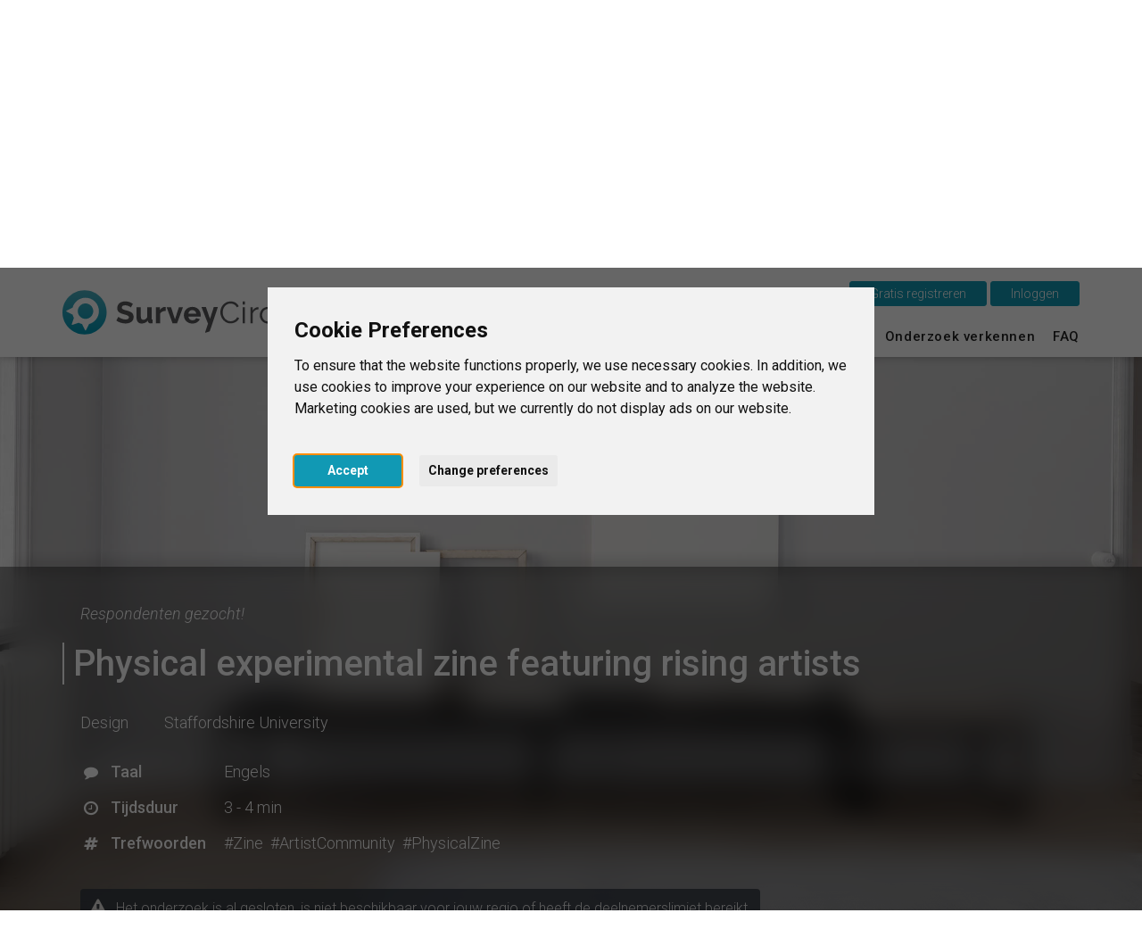

--- FILE ---
content_type: text/html; charset=UTF-8
request_url: https://www.surveycircle.com/nl/survey/WRR3HP/
body_size: 12993
content:
<!DOCTYPE html>
<!--
Programming by codepoetry.de
Based on plato content-management system and framework by codepoetry
info@codepoetry.de
https://codepoetry.de
-->
<html lang="nl"><head><script type="text/javascript">
        window.dataLayer = window.dataLayer || [];
    // (adsbygoogle=window.adsbygoogle||[]).pauseAdRequests=1;

        function updateCookieConsentLevels(...args) {
        const levels = window.cookiebanner?.userConsent.acceptedLevels;
        
        function gtag() {
            dataLayer.push(arguments)
        }

        gtag('consent', 'update', {
                'ad_storage': levels['targeting'] ? 'granted' : 'denied',
                'ad_user_data': levels['targeting'] ? 'granted' : 'denied',
                'ad_personalization': levels['targeting'] ? 'granted' : 'denied',
                'analytics_storage': levels['tracking'] ? 'granted' : 'denied',
                'personalization_storage': levels['functionality'] ? 'granted' : 'denied',
                'functionality_storage': levels['strictly-necessary'] ? 'granted' : 'denied',
        });
    }
    window.addEventListener('cc_scriptsSpecificLoaded', updateCookieConsentLevels);
    window.addEventListener('cc_scriptsAllLoaded', updateCookieConsentLevels);

            window.display_errors = false;

        dataLayer.push({
        // 'event': 'globals',
        display_errors: window.display_errors
    });
    dataLayer.push({
        event: 'user_visit',
        visitor: {
            'type': 'guest',
            region: 'r3'
        }
    });

        
        googleTagManagerId = 'GTM-N5W65NQF&gtm_auth=eUXKZfjIZ3w5OvklZofaHA&gtm_preview=env-1&gtm_cookies_win=x';
    
    (function(w,d,s,l,i){w[l]=w[l]||[];w[l].push({'gtm.start':
    new Date().getTime(),event:'gtm.js'});var f=d.getElementsByTagName(s)[0],
            j=d.createElement(s),dl=l!='dataLayer'?'&l='+l:'';j.async=true;j.src=
            'https://www.googletagmanager.com/gtm.js?id='+i+dl;f.parentNode.insertBefore(j,f);
            })(window,document,'script','dataLayer', googleTagManagerId);
    
</script>
    <meta name="google-adsense-account" content="ca-pub-4095732308038920">
        <meta charset="UTF-8"><link rel="preconnect" href="https://fonts.googleapis.com"><link rel="preconnect" href="https://fonts.gstatic.com" crossorigin><link rel="stylesheet" href="https://fonts.googleapis.com/css2?family=Roboto:ital,wght@0,100;0,300;0,400;0,500;0,700;0,900;1,100;1,300;1,400;1,500;1,700;1,900&display=swap"><meta name="viewport" content="width=device-width, initial-scale=1, minimal-ui"><meta name="format-detection" content="telephone=no"> <meta name="format-detection" content="date=no"><meta name="format-detection" content="address=no"><meta name="format-detection" content="email=no"><meta name="SKYPE_TOOLBAR" content="SKYPE_TOOLBAR_PARSER_COMPATIBLE"><meta name="apple-mobile-web-app-capable" content="no"><meta name="apple-mobile-web-app-status-bar-style" content="#1199B4"><meta name="MSSmartTagsPreventParsing" content="true"><meta name="rating" content="Safe For Kids"><meta name="description" content=""><meta name="keywords" content=""><meta name="author" content="SurveyCircle"><meta name="copyright" content="SurveyCircle"><meta name="generator" content="platoCMS - plato framework v2.0.3 - copyright codepoetry.de"><link rel="icon" href="/favicon.ico" type="image/x-icon"><link rel="icon" href="/favicon.png" type="image/png"><meta name="robots" content="index,follow"><link rel="apple-touch-icon" href="/layout/icon/apple-touch-icon-180x180.png"><link rel="apple-touch-icon" sizes="57x57" href="/layout/icon/apple-touch-icon-57x57.png"><link rel="apple-touch-icon" sizes="60x60" href="/layout/icon/apple-touch-icon-60x60.png"><link rel="apple-touch-icon" sizes="72x72" href="/layout/icon/apple-touch-icon-72x72.png"><link rel="apple-touch-icon" sizes="76x76" href="/layout/icon/apple-touch-icon-76x76.png"><link rel="apple-touch-icon" sizes="114x114" href="/layout/icon/apple-touch-icon-114x114.png"><link rel="apple-touch-icon" sizes="120x120" href="/layout/icon/apple-touch-icon-120x120.png"><link rel="apple-touch-icon" sizes="144x144" href="/layout/icon/apple-touch-icon-144x144.png"><link rel="apple-touch-icon" sizes="152x152" href="/layout/icon/apple-touch-icon-152x152.png"><link rel="apple-touch-icon" sizes="180x180" href="/layout/icon/apple-touch-icon-180x180.png"><link rel="icon" type="image/png" href="/layout/icon/android-chrome-192x192.png" sizes="192x192"><meta name="msapplication-square70x70logo" content="/layout/icon/smalltile.png"><meta name="msapplication-square150x150logo" content="/layout/icon/mediumtile.png"><meta name="msapplication-wide310x150logo" content="/layout/icon/mediumtile.png"><meta name="msapplication-square310x310logo" content="/layout/icon/largetile.png"><meta name="theme-color" content="#1199B4"><meta name="msapplication-navbutton-color" content="#1199B4"><meta name="apple-mobile-web-app-status-bar-style" content="#1199B4"><meta name="title" content="Physical experimental zine featuring rising artists - Zine for rising artists - SurveyCircle"><title>Physical experimental zine featuring rising artists - Zine for rising artists - SurveyCircle</title><meta property="og:type" content="website" /><meta property="og:site_name" content="SurveyCircle.com" /><meta property="og:title" content="«Physical experimental zine featuring rising artists»"><meta property="og:description" content="Respondenten gezocht! • Open voor iedereen • 3 - 4 min"><meta property="og:url" content="https://www.surveycircle.com/nl/survey/WRR3HP/" /><link rel="canonical" href="https://www.surveycircle.com/nl/survey/WRR3HP/" /><link rel="alternate" href="https://www.surveycircle.com/survey/WRR3HP/" hreflang="x-default"><link rel="alternate" href="https://www.surveycircle.com/en/survey/WRR3HP/" hreflang="en"><link rel="alternate" href="https://www.surveycircle.com/de/survey/WRR3HP/" hreflang="de"><link rel="alternate" href="https://www.surveycircle.com/es/survey/WRR3HP/" hreflang="es"><link rel="alternate" href="https://www.surveycircle.com/fr/survey/WRR3HP/" hreflang="fr"><link rel="alternate" href="https://www.surveycircle.com/it/survey/WRR3HP/" hreflang="it"><meta property="og:image" content="https://www.surveycircle.com/images/topics/art/landscape/og_image/010_art-3-L-og_image.jpg"><meta property="og:image:url" content="https://www.surveycircle.com/images/topics/art/landscape/og_image/010_art-3-L-og_image.jpg"><meta property="og:image:secure_url" content="https://www.surveycircle.com/images/topics/art/landscape/og_image/010_art-3-L-og_image.jpg"><meta property="og:image:alt" content="SurveyCircle - Zine for rising artists"><meta property="og:image:type" content="image/jpeg"><meta property="og:image:width" content="1200"><meta property="og:image:height" content="630"><meta property="og:locale:alternate" content="de_DE"><meta property="og:locale:alternate" content="en_US"><meta property="og:locale" content="nl_NL"><meta property="og:locale:alternate" content="es_ES"><meta property="og:locale:alternate" content="fr_FR"><meta property="og:locale:alternate" content="it_IT"><meta http-equiv="Content-Language" content="nl"><meta name="p:domain_verify" content="a5285b504d674a66a315231a3b1e6aed"/><meta property="fb:app_id" content="1732934976996706"/><script type="text/javascript">const responsiveCSSBreakpoint = 992;const mobileCSSBreakpoint = 630;</script><script type="application/javascript">const SRV_NAME = 'www.surveycircle.com';const URLLANG = '/nl';const LANG = 'nl';const COUNTRY = 'nn';const LANG_NEW_ENTRY = 'Voeg vermelding toe als nieuwe universiteit<br><i>Selecteer dit alleen als de universiteit niet gevonden wordt in de zoekopdracht.<\/i>';const LANG_RESULTS_SEPARATOR = 'van';</script><link rel="subresource" href="/css/theme/bootstrap.min.css?v=64f773778932c9a75fd078a5b04d447e"><link rel="stylesheet" type="text/css" href="/css/theme/bootstrap.min.css?v=64f773778932c9a75fd078a5b04d447e"><link rel="subresource" href="/css/theme/font-awesome.min.css?v=d9cc898c74c09c3db4f4bc802a9e1881"><link rel="stylesheet" type="text/css" href="/css/theme/font-awesome.min.css?v=d9cc898c74c09c3db4f4bc802a9e1881"><link rel="subresource" href="/javascript/jquery-ui-1.14.1/jquery-ui.structure.css?v=7c487f8ebdd4038bf23e94a64ffcfee3"><link rel="stylesheet" type="text/css" href="/javascript/jquery-ui-1.14.1/jquery-ui.structure.css?v=7c487f8ebdd4038bf23e94a64ffcfee3"><link rel="subresource" href="/css/theme/default.css?v=afb447b01fcefb88209e96a809f379ef"><link rel="stylesheet" type="text/css" href="/css/theme/default.css?v=afb447b01fcefb88209e96a809f379ef"><link rel="subresource" href="/css/theme/theme-elements.min.css?v=90ef366b926bd9c58b2c337a30232937"><link rel="stylesheet" type="text/css" href="/css/theme/theme-elements.min.css?v=90ef366b926bd9c58b2c337a30232937"><link rel="subresource" href="/css/plato.css?v=71df676a3af52e4e5d58eeca8dfccd96"><link rel="stylesheet" type="text/css" href="/css/plato.css?v=71df676a3af52e4e5d58eeca8dfccd96"><link rel="subresource" href="/javascript/magnific_popup/magnific-popup.css?v=03a30f14ae2970d048c2962ee4012342"><link rel="stylesheet" type="text/css" href="/javascript/magnific_popup/magnific-popup.css?v=03a30f14ae2970d048c2962ee4012342"><link rel="subresource" href="/javascript/bxslider/4.2.15/jquery.bxslider.min.css?v=90f61c0b3a8160e66edbf7a7cc0f5b72"><link rel="stylesheet" type="text/css" href="/javascript/bxslider/4.2.15/jquery.bxslider.min.css?v=90f61c0b3a8160e66edbf7a7cc0f5b72"><link rel="subresource" href="/javascript/trunkjs/trunk.css?v=bee2000d61b602e457127c98c9fb3990"><link rel="stylesheet" type="text/css" href="/javascript/trunkjs/trunk.css?v=bee2000d61b602e457127c98c9fb3990"><link rel="subresource" href="/css/variables.css?v=343c93b87eee8c0aa783898ae0a73fbe"><link rel="stylesheet" type="text/css" href="/css/variables.css?v=343c93b87eee8c0aa783898ae0a73fbe"><link rel="subresource" href="/css/components.css?v=4d6bf18a61f0aafbdffed2813533483a"><link rel="stylesheet" type="text/css" href="/css/components.css?v=4d6bf18a61f0aafbdffed2813533483a"><link rel="subresource" href="/css/style.css?v=930c820f9f3f1fd402712f5fb4507aa8"><link rel="stylesheet" type="text/css" href="/css/style.css?v=930c820f9f3f1fd402712f5fb4507aa8"><link rel="subresource" href="/css/navigation.css?v=b95978ad84ba708167553569d315c269"><link rel="stylesheet" type="text/css" href="/css/navigation.css?v=b95978ad84ba708167553569d315c269"><link rel="subresource" href="/css/navigation_mobile.css?v=aff4fc3dcda3ed27599e1aac827c48ed"><link rel="stylesheet" type="text/css" href="/css/navigation_mobile.css?v=aff4fc3dcda3ed27599e1aac827c48ed"><link rel="subresource" href="/css/navigation_dropdown.css?v=bf249924120ab09c176a7e70094eb85c"><link rel="stylesheet" type="text/css" href="/css/navigation_dropdown.css?v=bf249924120ab09c176a7e70094eb85c"><link rel="subresource" href="/css/media.css?v=f69cad677c0ca6fba7ddf8d35f84e6c4"><link rel="stylesheet" type="text/css" href="/css/media.css?v=f69cad677c0ca6fba7ddf8d35f84e6c4"><link rel="subresource" href="/css/style_custom.css?v=4f68badbaed19d6fcad0157e53809a01"><link rel="stylesheet" type="text/css" href="/css/style_custom.css?v=4f68badbaed19d6fcad0157e53809a01"><link rel="subresource" href="/css/media_tablet.css?v=d5c834f901e47ba1344c78d2f0ca7889"><link rel="stylesheet" type="text/css" href="/css/media_tablet.css?v=d5c834f901e47ba1344c78d2f0ca7889"><link rel="subresource" href="/css/media_mobile.css?v=7bc86fc1877fef0255955f40162c9801"><link rel="stylesheet" type="text/css" href="/css/media_mobile.css?v=7bc86fc1877fef0255955f40162c9801"><script id="sentry-script" defer src="https://js-de.sentry-cdn.com/82925e6500fe4860e302f1a43f1076da.min.js" crossorigin="anonymous"></script><script>/* global Sentry */document.getElementById('sentry-script').addEventListener('load', () => {Sentry.init({environment: 'production',})});</script><script src="/javascript/js_error_log.js?v=a5ccb6622379e18d33ff8f9e2c15d5c3" type="application/javascript"></script><script src="/javascript/jquery/jquery-3.5.1.min.js?v=dc5e7f18c8d36ac1d3d4753a87c98d0a" type="application/javascript"></script><script src="/javascript/jquery/jquery-migrate-3.5.2.min.js?v=88d82ba2bc432aa8ea45a71fb47ebccf" type="application/javascript"></script><script src="/javascript/jquery/jquery.fix.js?v=a7e1f48b120e7ea65585b2043c02c280" type="application/javascript"></script><script src="/javascript/jquery-ui-1.14.1/jquery-ui.js?v=0c983553a5edeaffb408e27b4bc526ad" type="application/javascript"></script><script src="/javascript/magnific_popup/jquery.magnific-popup.min.js?v=89cbd5b4b782cb53ed9db21a898c6ba5" type="application/javascript"></script><script src="/javascript/bxslider/4.2.15/jquery.bxslider.min.js?v=9069c36e9a5887c056cc2ce20af7e3c7" type="application/javascript"></script><script src="/javascript/typeahead.min.js?v=85dc1f37e4b81ef305717f21ef0a2369" type="application/javascript"></script><script src="/javascript/autocomplete/auto-complete.min.js?v=8369156260fa8cc9d39d704a645c78f7" type="application/javascript"></script><script src="/javascript/theme/bootstrap.min.js?v=8486d3151f8a5656ecabae1db2ea035e" type="application/javascript"></script><script src="/javascript/trunkjs/trunk.js?v=5d044c2a2b7d449f52cfe0562e1ca3fb" type="application/javascript"></script><script src="/javascript/jquery/jqscript.js?v=1a001ffd647277aed3f1da6c151d7cb8" type="application/javascript"></script><script src="/javascript/script.js?v=8cd9c242bff5282a38f058adc3b0ff24" type="application/javascript"></script></head><body class="plato"><script type="application/javascript">
    (() => {
      const body = document.querySelector('body');
      body.setAttribute('data-supports-share-api', !!navigator.share ? 'true' : 'false')
    })()
  </script><noscript><iframe src="https://www.googletagmanager.com/ns.html?id=GTM-N5W65NQF&gtm_auth=eUXKZfjIZ3w5OvklZofaHA&gtm_preview=env-1&gtm_cookies_win=x"height="0" width="0" style="display:none;visibility:hidden"></iframe></noscript>

    
      


                            <script type="text/javascript" id="cc-script" defer src="/javascript/cconsent/4.1.0/cconsent.js?v=81173042be3fd7d5fff820b478ce6538" charset="UTF-8"></script>
    <script type="text/javascript" charset="UTF-8">
        /* global cookieconsent */
        document.getElementById('cc-script').addEventListener('load', function () {
            if (typeof cookieconsent === 'undefined') {
                console.warn('Cookie consent library not available');
                return;
            }
            window.cookiebanner = cookieconsent.run({
                // "debug": "true",
                "notice_banner_type":"interstitial",
                "consent_type":"express",
                "palette":"light",
                "language":"en",
                "page_load_consent_levels":[
                    "strictly-necessary",
                    // "functionality",
                    // "tracking",
                    // "targeting"
                ],
                "notice_banner_reject_button_hide":true,
                "preferences_center_close_button_hide":false,
                "page_refresh_confirmation_buttons":false,
                "website_name":"SurveyCircle",
                "website_privacy_policy_url":"https://www.surveycircle.com/privacy",
            });
        });
    </script>
<script type="text/javascript">
    document.querySelector('body').addEventListener('load', function () {
        document.querySelector('a[href="#cookie-banner-reset"]')?.addEventListener('click', (event) => {
            event.preventDefault();
            createCookie('cookie_consent_user_accepted', '', -1);
            location.assign('/');
        });
    });
</script><header class="fixedheader"><div class="iwsetter" style="position: relative"><nav class="iwsetter mshow-d" id="ddnav"><ul><li class="clickhover"><a class="lvl-1 anchornav" href="/nl/#surveycircle" onclick="$(this).parent().toggleClass('clickhover');" data-xhref="menuscroll_1">Dit is SurveyCircle</a></li><li><a class="lvl-1  anchornav" href="/nl/#find_participants" onclick="$(this).parent().toggleClass('clickhover');" >Vind respondenten</a></li><li><a class="lvl-1  " href="/nl/surveys/" onclick="$(this).parent().toggleClass('clickhover');" >Survey Ranking</a></li><li><a class="lvl-1  " href="/nl/explore/" onclick="$(this).parent().toggleClass('clickhover');" >Onderzoek verkennen</a></li><li><a class="lvl-1  " href="/nl/faq/" onclick="$(this).parent().toggleClass('clickhover');" >FAQ</a></li></ul></nav><div class="mshow-mt mobinavtoggle"><div class="hamburger-menu"></div></div><div class="logo"><a href="/nl/"><img src="/layout/survey_circle_logo.svg" alt="SurveyCircle - Research For All" title="SurveyCircle - Research For All" width="295"></a></div><div class="lang-change mshow-d" style="position: absolute;right:0;top:-10px"><div style="height:25px;"></div><div style="display:inline-block;position: relative"><button onclick="location.href='/nl/register/'" class="btn btn-primary">&nbsp;&nbsp;&nbsp;&nbsp;Gratis registreren&nbsp;&nbsp;&nbsp;&nbsp;</button>&nbsp;<button onclick="$('.login-dynamic').show(0, function() { $('.login-dynamic').removeClass('was-clicked'); })" class="btn btn-primary">&nbsp;&nbsp;&nbsp;&nbsp;Inloggen&nbsp;&nbsp;&nbsp;&nbsp;</button><div class="login-dynamic">    <div class="login_wrapper">
        <div class="social_buttons">
            <a href="/connect/google/?oauth_screen=1&redirect=L25sL3N1cnZleS9XUlIzSFAv" target="_self" class="btn btn-default btn-social-login google">
                <span class="icon"></span><span class="text">Doorgaan met Google</span>
            </a>
            <a href="/connect/facebook/?oauth_screen=1&redirect=L25sL3N1cnZleS9XUlIzSFAv" target="_self" class="btn btn-default btn-social-login facebook">
                <span class="icon"></span><span class="text">Doorgaan met Facebook</span>
            </a>
        </div>
        <div class="separator_line vertical"></div>
        <div class="separator_line horizontal">
          <div class="line"></div>
          <div class="text">OF</div>
          <div class="line"></div>
        </div>
        <div class='form-table user_login_form'>
            <form name='user_login_form' id='user_login_form'
                  action='./' method='post'
                  class="returnsubmit">
                <input id="redirect" name="redirect" type="hidden" value="L25sL3N1cnZleS9XUlIzSFAv"   />
                <div class="tab-row">
                    <div class="a">
                        <label data-type='text' for="auth_username">E-mail&nbsp;<span class='val-man-flag'>*</span></label>
                    </div>
                    <div class="b">
                        <input id="auth_username" name="auth_username" type="text" value="" size="30"  class="p-ti"  />                    </div>
                </div>
                <div class="tab-row">
                    <div class="a">
                        <label data-type='password' for="auth_password">Wachtwoord&nbsp;<span class='val-man-flag'>*</span></label>
                    </div>
                    <div class="b">
                        <input id="auth_password" name="auth_password" type="password" value="" size="30"  class="p-ti"  />
                        <a href="/nl/finder/?type=module|user_forgot_password">Wachtwoord vergeten?</a>
                    </div>
                </div>
                                  <input id="stay_logged_in" name="stay_logged_in" type="hidden" value="1"   />
                

                

                <div class="tab-row">
                    <div class="a">
                    </div>
                    <div class="b">
                        <input id="login" name="login" value="&nbsp;&nbsp;&nbsp;Inloggen&nbsp;&nbsp;&nbsp;" type="submit" class="p-sb"  />
                    </div>
                </div>


                <div class="tab-row">
                    <div class="a">
                    </div>
                    <div class="b centered">
                        <a href="/support-survey-manager/">Inloggen als Supporter?</a>
                    </div>
                </div>

                <div class="tab-row">
                    <div class="a">
                    </div>
                    <div class="b centered">
                        <a href="/register/">Heb je nog geen account?</a>
                    </div>
                </div>


            </form>
        </div>
    </div>
    <script language="Javascript" type="text/javascript">if(document.user_login_form != null && document.user_login_form.auth_username != null){document.user_login_form.auth_username.focus();}</script>

</div></div></div></div></header><div class="page owsetter survey"><div style="height:30px" class="hidemobile hidetablet"></div><div class="main-content iwsetter"><aside class="col-nav mshow-d col-md-2"></aside><div class="col-main col-md-12">

            <main id="platocontent" class="platocontent">
                

                

                
                <!-- CONTENT BEGIN --><article class="subpage sp-1 "><div class="article-div"><section id="content_759" class="ct-nr-9 ct-sort-1"><div class="sectiondiv"><div class="content-block"><div class="content-wrapper"><div class="survey-summary"><div class="section hero"><div class="background"><div class="background-inner" style="background-image: url('/images/topics/art/landscape/size_1080/010_art-3-L_1080.jpg');"></div></div><div class="fullheight-spacer"></div><div class="content"><div class="shadow"></div><div class="content-inner"><div class="content-line --inset"><div><span class="hide-sm"><i>Respondenten gezocht!</i></span><span class="show-sm"><i>Respondenten gezocht!</i></span></div></div><div class="content-line --padded"><h1 class="title"><b>Physical experimental zine featuring rising artists</b></h1></div><div class="content-line --inset --padded fullwidth-mobile"><div class="category"><span><a target="_blank" href="/nl/explore/field/design/">Design</a></span></div><div class="university hide-sm"><span><a target="_blank" href="/nl/university/university-of-staffordshire/">Staffordshire University</a></span></div></div><div class="info-grid icon-list"><div class="icon-label"><div class="icon"><i class="fa fa-comment"></i></div><b>Taal</b></div><div class="text"><span>Engels</span></div><div class="icon-label"><div class="icon"><i class="fa fa-clock-o"></i></div><b>Tijdsduur</b></div><div class="text"><span>3&nbsp;-&nbsp;4&nbsp;min</span></div><div class="icon-label"><div class="icon"><i class="fa fa-hashtag"></i></div><b>Trefwoorden</b></div><div class="text"><span><a class="hashtag" href="/nl/surveys/?mdsrch=yes&search_submit_submitlink=1&search_text=zine" target="_blank">#Zine</a><span>&nbsp;&nbsp;</span><a class="hashtag" href="/nl/surveys/?mdsrch=yes&search_submit_submitlink=1&search_text=artist+community" target="_blank">#ArtistCommunity</a><span>&nbsp;&nbsp;</span><a class="hashtag" href="/nl/surveys/?mdsrch=yes&search_submit_submitlink=1&search_text=physical+zine" target="_blank">#PhysicalZine</a></span></div></div><div class="content-line buttons"><div class="section button__lock_message"><div class="label label-lg label-dark --faded-80"><div class="icon"><i class="fa fa-exclamation-triangle"></i></div><div>Het onderzoek is al gesloten, is niet beschikbaar voor jouw regio of heeft de deelnemerslimiet bereikt.</div></div></div></div></div></div></div></div>

<script type="application/javascript">const first_accept_wait_yes = "Ga over een paar seconden verder naar de enquête";const first_accept_yes = "Verder naar de studie";const BASIC_RULES_MODAL_MIN_SECONDS = 45 || 10;let basic_rules_accepted = 0;</script><div class="modal fade" id="first_confirm_modal" tabindex="-1" role="dialog" aria-labelledby="first_confirm" aria-hidden="true"><div class="modal-dialog"><div class="modal-content"><div class="modal-header"><button type="button" class="close" data-dismiss="modal" aria-hidden="true">&times;</button><h4 class="modal-title">Onze Basisregels — lees ze aandachtig door</h4></div><div class="modal-body"><p><b>SurveyCircle is gebaseerd op eerlijke wederzijdse ondersteuning.</b></p>
<p>Om dit principe te handhaven, hebben we regels opgesteld die iedereen moet volgen. Om de community te beschermen, gebruiken we een borgingssysteem dat ons helpt om regelovertredingen te identificeren.</p>
<br>
<p><b>Regel #1:</b> Vul alle vragenlijsten naar waarheid en gewetensvol in (d.w.z. neem de tijd om vragen en eventuele keuzemogelijkheden volledig te begrijpen, beschrijvingen te lezen, tekstvelden in te vullen, enz.).</p>
<p><b>Regel #2:</b> Neem alleen deel aan onderzoeken als je aan de deelnamecriteria voldoet.</p>
<p><b>Regel #3:</b> Verzilver Survey Codes alleen als je ze volgens de regels hebt verdiend.</p>
<p><b>Regel #4:</b> Verzilver Survey Codes direct na het invullen van een onderzoek.</p>
<p><b>Regel #5:</b> Beoordeel de kwaliteit van studies objectief en op een gedifferentieerde manier.</p>
<p><b>Regel #6:</b> Deel Survey Codes niet met anderen.</p>
<p><b>Regel #7:</b> Maak geen gebruik van meerdere gebruikersaccounts.</p>
<p><b>Regel #8:</b> Laat niemand anders jouw gebruikersaccount gebruiken om deel te nemen aan onderzoeken.</p>
<p><b>Regel #9:</b> Maak geen gebruik van regelovertreding door anderen in jouw voordeel.</p></div><div class="modal-footer"><div class="form-table"><input class="p-cx" type="checkbox" id="first_accept_ok_cx" onclick="$('#first_accept_ok_cx').prop('checked') && $('#first_accept_cx').prop('checked') ? $('#first_accept_button.done').prop('disabled', false) : $('#first_accept_button').prop('disabled', true);"><label for="first_accept_ok_cx" style="text-align: left"><b>Ik heb de basisregels zorgvuldig gelezen</b></label><br style="clear: both"><div style="height: 5px"></div><input class="p-cx" type="checkbox" id="first_accept_cx" onclick="$('#first_accept_ok_cx').prop('checked') && $('#first_accept_cx').prop('checked') ? $('#first_accept_button.done').prop('disabled', false) : $('#first_accept_button').prop('disabled', true);"><label for="first_accept_cx" style="text-align: left"><b>Het is mij bekend dat overtredingen van de regels en pogingen tot misleiding ertoe zullen leiden dat mijn studie en ikzelf worden uitgesloten van het platform.</b></label><br style="clear: both"><br style="clear: both"></div><button type="button" class="btn btn-primary" id="first_accept_button" disabled style="width:100%;text-align: center; white-space: normal;height: auto">Ga over een paar seconden verder naar de enquête (45)</button></div></div></div></div><div class="modal fade" id="link_not_working" tabindex="-1" role="dialog" aria-labelledby="link_not_working" aria-hidden="true"><div class="modal-dialog"><div class="modal-content"><div class="modal-header"><button type="button" class="close" data-dismiss="modal" aria-hidden="true">&times;</button><h4 class="modal-title">Rapporteer onderzoek</h4></div><div class="modal-body"><p>Bedankt voor je hulp bij het waarborgen van de kwaliteit van de Survey Ranking!<br>
<br>
Gevonden probleem:<br>
<b>De link naar de studie functioneert niet.</b> </p></div><div class="modal-footer"><button type="button" class="btn btn-primary" id="link_not_working_action">Rapporteer onderzoek</button><button type="button" class="btn btn-default" data-dismiss="modal">&nbsp;&nbsp;&nbsp;&nbsp;Annuleren&nbsp;&nbsp;&nbsp;&nbsp;</button></div></div></div></div><div class="modal fade" id="survey_error" tabindex="-1" role="dialog" aria-labelledby="survey_error" aria-hidden="true"><div class="modal-dialog"><div class="modal-content"><div class="modal-header"><button type="button" class="close" data-dismiss="modal" aria-hidden="true">&times;</button><h4 class="modal-title">Rapporteer onderzoek</h4></div><div class="modal-body"><p>Bedankt voor je hulp bij het waarborgen van de kwaliteit van de Survey Ranking!<br>
<br>
Gevonden probleem:<br>
<b>De studie is al afgesloten.</b></p></div><div class="modal-footer"><button type="button" class="btn btn-primary" id="link_survey_error_action">Rapporteer onderzoek</button><button type="button" class="btn btn-default" data-dismiss="modal">&nbsp;&nbsp;&nbsp;&nbsp;Annuleren&nbsp;&nbsp;&nbsp;&nbsp;</button></div></div></div></div><div class="modal fade" id="survey_no_code" tabindex="-1" role="dialog" aria-labelledby="survey_no_code" aria-hidden="true"><div class="modal-dialog"><div class="modal-content"><div class="modal-header"><button type="button" class="close" data-dismiss="modal" aria-hidden="true">&times;</button><h4 class="modal-title">Rapporteer onderzoek</h4></div><div class="modal-body"><p>Bedankt dat je hebt geholpen om de kwaliteit van de Survey Ranking te waarborgen!<br>
<br>
Gevonden probleem:<br>
<b>Aan het einde van het onderzoek was er geen Survey Code.</b><br>
<br>
Opmerking: in sommige gevallen wordt de Survey Code al weergegeven op de eerste pagina van een vragenlijst of in het "uitklapmenu" van de studie in de Survey Ranking.</p></div><div class="modal-footer"><button type="button" class="btn btn-primary" id="link_survey_no_code_action">Rapporteer onderzoek</button><button type="button" class="btn btn-default" data-dismiss="modal">&nbsp;&nbsp;&nbsp;&nbsp;Annuleren&nbsp;&nbsp;&nbsp;&nbsp;</button></div></div></div></div><div class="modal fade" id="survey_complaint" tabindex="-1" role="dialog" aria-labelledby="survey_complaint" aria-hidden="true"><div class="modal-dialog"><div class="modal-content"><div class="modal-header"><button type="button" class="close" data-dismiss="modal" aria-hidden="true">&times;</button><h4 class="modal-title">Rapporteer onderzoek</h4></div><div class="modal-body"><p>Bedankt voor je hulp bij het waarborgen van de kwaliteit van de Survey Ranking!</p><br><form><div class="form-group"><label for="survey_complaint_ta" class="control-label">Waarom wil je dit onderzoek rapporteren? (schrijf in het Engels of Duits, indien mogelijk)</label><textarea class="form-control" name="survey_complaint_ta"
                                      id="survey_complaint_ta"></textarea></div></form></div><div class="modal-footer"><button type="button" class="btn btn-primary" id="link_survey_complaint_action">Rapporteer onderzoek</button><button type="button" class="btn btn-default" data-dismiss="modal">&nbsp;&nbsp;&nbsp;&nbsp;Annuleren&nbsp;&nbsp;&nbsp;&nbsp;</button></div></div></div></div><div class="alert alert-success" id="survey_info_mail_sent_success" style="display: none;position: fixed; width:300px;top:35%;left:50%;margin-left:-150px;box-shadow: 0px 0px 5px 0px rgba(0,0,0,0.45);text-align:center">Het onderzoek is gerapporteerd. Dankjewel!</div>
<script src="https://cdnjs.cloudflare.com/ajax/libs/jquery-easing/1.4.1/jquery.easing.min.js"></script>
<script type="application/javascript">
    const user_logged_in = 0;

    function bookmarkSurvey(id) {

        var request = $.ajax({
            url: "/nl/ajaxfiles/bookmark_survey/",
            type: "POST",
            data: { survey_id: id, action: $(".bookmark-link[data-id=" + id + "]").attr("data-action")},
            dataType: "script"
        });

        request.success(function (msg) {
            //$(".bookmark-link[data-id=" + id + "]").html(msg);
        });

        request.fail(function (jqXHR, textStatus) {
            alert("Error: " + textStatus);
        });

    }


    async function updateSurveySession(shortcode, action) {
        try {
            await surveySessionAction(shortcode, action, ({ survey_status, filter_total }) => {
                switch (survey_status) {
                    case 'open':
                        $('.section.button__session_start').show();
                        $('.section.button__session_ongoing').hide();
                        break;
                    case 'ongoing':
                    default:
                        $('.section.button__session_start').hide();
                        $('.section.button__session_ongoing').show();
                        break;
                }
            })
        } catch (err) {
            console.log(err)
        }
    }


    // function updateButtonState(action) {
    //     switch (action) {
    //         case 'cancel':
    //             $('.section.button__session_start').show();
    //             $('.section.button__session_ongoing').hide();
    //             break;
    //         case 'start_survey':
    //         case '':
    //         default:
    //             $('.section.button__session_start').hide();
    //             $('.section.button__session_ongoing').show();
    //             break;
    //     }
    // }

    $(window).on('load', function () {
        setTimeout(function () {
            if ($('html,body').scrollTop() === 0) {
                $('html,body').animate({ scrollTop: ($(window).height() - $('header').height() - 20) / 2.0}, {
                    duration: 400,
                    easing: 'easeInOutQuad'
                });
            }
        }, 300);
    });
</script></div></div><p class="p-block"></p></div>
</section></div></article><!-- CONTENT END -->

</main><!-- platocontent -->
</div><!-- col-main -->


</div><!-- main-content -->


<footer>
    <div class="iwsetter cf">

                    <div class="col-md-12">
                <h3>Huidige onderzoeksprojecten verkennen</h3>
            </div>
            <div class="col-md-12 footer-row flex">
                <div>
                    <h4 class="first-footer-h4">Onderwerpen / Studierichtingen</h4>
                                            <div><a class="lvl-1" href="/nl/explore/field/other_field_of_study/" aria-label="Andere studierichting" title="Andere studierichting">Andere studierichting</a></div>
                                            <div><a class="lvl-1" href="/nl/explore/field/business_administration/" aria-label="Bedrijfskunde" title="Bedrijfskunde">Bedrijfskunde</a></div>
                                            <div><a class="lvl-1" href="/nl/explore/field/business_psychology/" aria-label="Bedrijfspsychologie" title="Bedrijfspsychologie">Bedrijfspsychologie</a></div>
                                            <div><a class="lvl-1" href="/nl/explore/field/communication_sciences/" aria-label="Communicatie" title="Communicatie">Communicatie</a></div>
                                            <div><a class="lvl-1" href="/nl/explore/field/cultural_sciences/" aria-label="Cultuurwetenschappen" title="Cultuurwetenschappen">Cultuurwetenschappen</a></div>
                                            <div><a class="lvl-1" href="/nl/explore/field/design/" aria-label="Design" title="Design">Design</a></div>
                                            <div><a class="lvl-1" href="/nl/explore/field/macroeconomics/" aria-label="Economie" title="Economie">Economie</a></div>
                                            <div><a class="lvl-1" href="/nl/explore/field/engineering/" aria-label="Engineering" title="Engineering">Engineering</a></div>
                                            <div><a class="lvl-1" href="/nl/explore/field/computer_sciences/" aria-label="Informatica / IT" title="Informatica / IT">Informatica / IT</a></div>
                                            <div><a class="lvl-1" href="/nl/explore/field/medicine/" aria-label="Medicijnen" title="Medicijnen">Medicijnen</a></div>
                                            <div><a class="lvl-1" href="/nl/explore/field/natural_sciences/" aria-label="Natuurwetenschappen" title="Natuurwetenschappen">Natuurwetenschappen</a></div>
                                            <div><a class="lvl-1" href="/nl/explore/field/educational_sciences/" aria-label="Onderwijswetenschappen" title="Onderwijswetenschappen">Onderwijswetenschappen</a></div>
                                            <div><a class="lvl-1" href="/nl/explore/field/psychology/" aria-label="Psychologie" title="Psychologie">Psychologie</a></div>
                                            <div><a class="lvl-1" href="/nl/explore/field/sociology/" aria-label="Sociologie" title="Sociologie">Sociologie</a></div>
                                            <div><a class="lvl-1" href="/nl/explore/field/sports_sciences/" aria-label="Sportwetenschap" title="Sportwetenschap">Sportwetenschap</a></div>
                                            <div><a class="lvl-1" href="/nl/explore/field/linguistics/" aria-label="Taalstudies" title="Taalstudies">Taalstudies</a></div>
                                    </div>

                <div>
                    <h4 class="second-footer-h4">Bijzonder actieve universiteiten</h4>
                                            <div><a class="lvl-1" href="/nl/university/avans-hogeschool/" aria-label="Avans Hogeschool" title="Avans Hogeschool">Avans Hogeschool</a></div>
                                            <div><a class="lvl-1" href="/nl/university/fontys-hogescholen/" aria-label="Fontys Hogescholen" title="Fontys Hogescholen">Fontys Hogescholen</a></div>
                                            <div><a class="lvl-1" href="/nl/university/hanzehogeschool-groningen/" aria-label="Hanzehogeschool Groningen" title="Hanzehogeschool Groningen">Hanzehogeschool Groningen</a></div>
                                            <div><a class="lvl-1" href="/nl/university/hogeschool-saxion/" aria-label="Hogeschool Saxion" title="Hogeschool Saxion">Hogeschool Saxion</a></div>
                                            <div><a class="lvl-1" href="/nl/university/hva-hogeschool-van-amsterdam/" aria-label="Hogeschool van Amsterdam" title="Hogeschool van Amsterdam">Hogeschool van Amsterdam</a></div>
                                            <div><a class="lvl-1" href="/nl/university/hth-hotelschool-the-hague/" aria-label="Hotelschool The Hague" title="Hotelschool The Hague">Hotelschool The Hague</a></div>
                                            <div><a class="lvl-1" href="/nl/university/nhl-stenden/" aria-label="NHL Stenden" title="NHL Stenden">NHL Stenden</a></div>
                                            <div><a class="lvl-1" href="/nl/university/radboud-universiteit/" aria-label="Radboud Universiteit" title="Radboud Universiteit">Radboud Universiteit</a></div>
                                            <div><a class="lvl-1" href="/nl/university/thomas-more-university-of-applied-sciences/" aria-label="Thomas More University of Applied Sciences" title="Thomas More University of Applied Sciences">Thomas More University of Applied Sciences</a></div>
                                            <div><a class="lvl-1" href="/nl/university/tilburg-university/" aria-label="Tilburg University" title="Tilburg University">Tilburg University</a></div>
                                            <div><a class="lvl-1" href="/nl/university/universiteit-twente/" aria-label="Universiteit Twente" title="Universiteit Twente">Universiteit Twente</a></div>
                                            <div><a class="lvl-1" href="/nl/university/universiteit-utrecht/" aria-label="Universiteit Utrecht" title="Universiteit Utrecht">Universiteit Utrecht</a></div>
                                            <div><a class="lvl-1" href="/nl/university/uva-universiteit-van-amsterdam/" aria-label="Universiteit van Amsterdam" title="Universiteit van Amsterdam">Universiteit van Amsterdam</a></div>
                                            <div><a class="lvl-1" href="/nl/university/vu-vrije-universiteit-amsterdam/" aria-label="Vrije Universiteit Amsterdam" title="Vrije Universiteit Amsterdam">Vrije Universiteit Amsterdam</a></div>
                                            <div><a class="lvl-1" href="/nl/university/vub-vrije-universiteit-brussel/" aria-label="Vrije Universiteit Brussel" title="Vrije Universiteit Brussel">Vrije Universiteit Brussel</a></div>
                                    </div>

                <div>
                    <h4 class="third-footer-h4">Studies met topwaarderingen</h4>
                    <ol class="numbered_list">
                                                    <li><div class="ellipsis"><a class="lvl-1" href="/nl/9CK8SL/help-ons-de-waarheid-over-duurzame-etiketten-te-onthullen/" aria-label="Help ons de waarheid over duurzame etiketten te onthullen" title="Help ons de waarheid over duurzame etiketten te onthullen">Help ons de waarheid over duurzame etiketten te onthullen</a></div></li>
                                                    <li><div class="ellipsis"><a class="lvl-1" href="/nl/4CK8WX/de-impact-van-communicatie-op-de-donatieintentie/" aria-label="De impact van communicatie op de donatieintentie" title="De impact van communicatie op de donatieintentie">De impact van communicatie op de donatieintentie</a></div></li>
                                                    <li><div class="ellipsis"><a class="lvl-1" href="/nl/JRV378/wat-is-het-imago-van-suriname-als-vakantieland/" aria-label="Wat is het imago van Suriname als vakantieland?" title="Wat is het imago van Suriname als vakantieland?">Wat is het imago van Suriname als vakantieland?</a></div></li>
                                                    <li><div class="ellipsis"><a class="lvl-1" href="/nl/TBF4TH/hoe-denken-jongeren-over-werk-en-carriere/" aria-label="Hoe denken jongeren over werk en carrière?" title="Hoe denken jongeren over werk en carrière?">Hoe denken jongeren over werk en carrière?</a></div></li>
                                                    <li><div class="ellipsis"><a class="lvl-1" href="/nl/WLF9W4/hoe-beinvloed-gamification-de-online-shop-ervaring/" aria-label="Hoe beïnvloed gamification de online shop ervaring" title="Hoe beïnvloed gamification de online shop ervaring">Hoe beïnvloed gamification de online shop ervaring</a></div></li>
                                                    <li><div class="ellipsis"><a class="lvl-1" href="/nl/5CK8RK/your-travel-experience-with-ns/" aria-label="Your Travel Experience with NS" title="Your Travel Experience with NS">Your Travel Experience with NS</a></div></li>
                                                    <li><div class="ellipsis"><a class="lvl-1" href="/nl/ZCK8MB/marktonderzoek-refurbished-laptop-voor-bedrijfseconomie/" aria-label="Marktonderzoek refurbished laptop voor bedrijfseconomie" title="Marktonderzoek refurbished laptop voor bedrijfseconomie">Marktonderzoek refurbished laptop voor bedrijfseconomie</a></div></li>
                                                    <li><div class="ellipsis"><a class="lvl-1" href="/nl/WZ86YN/ai-geletterdheid-en-de-perceptie-van-ai-onder-vervolgstudenten/" aria-label="AI-geletterdheid en de perceptie van AI onder vervolgstudenten" title="AI-geletterdheid en de perceptie van AI onder vervolgstudenten">AI-geletterdheid en de perceptie van AI onder vervolgstudenten</a></div></li>
                                                    <li><div class="ellipsis"><a class="lvl-1" href="/nl/JRK3VW/het-effect-van-boodschappen-over-gezonde-voeding-op-jongvolwassenen/" aria-label="Het effect van boodschappen over gezonde voeding op jongvolwassenen" title="Het effect van boodschappen over gezonde voeding op jongvolwassenen">Het effect van boodschappen over gezonde voeding op jongvolwassenen</a></div></li>
                                                    <li><div class="ellipsis"><a class="lvl-1" href="/nl/JR83M3/hoe-bekend-is-packrafting-en-wat-houd-mensen-tegen-om-het-te-proberen/" aria-label="Hoe bekend is packrafting en wat houd mensen tegen om het te proberen" title="Hoe bekend is packrafting en wat houd mensen tegen om het te proberen">Hoe bekend is packrafting en wat houd mensen tegen om het te proberen</a></div></li>
                                                    <li><div class="ellipsis"><a class="lvl-1" href="/nl/RMP7HV/de-invloed-van-framing/" aria-label="De invloed van framing" title="De invloed van framing">De invloed van framing</a></div></li>
                                                    <li><div class="ellipsis"><a class="lvl-1" href="/nl/WVT6YN/het-succes-van-true-crime-bij-18-28-jarige-belgen/" aria-label="Het succes van true crime bij 18-28 jarige belgen" title="Het succes van true crime bij 18-28 jarige belgen">Het succes van true crime bij 18-28 jarige belgen</a></div></li>
                                                    <li><div class="ellipsis"><a class="lvl-1" href="/nl/NDF4DP/nieuwsconsumptie-van-jongeren-in-nederland/" aria-label="Nieuwsconsumptie van jongeren in Nederland" title="Nieuwsconsumptie van jongeren in Nederland">Nieuwsconsumptie van jongeren in Nederland</a></div></li>
                                                    <li><div class="ellipsis"><a class="lvl-1" href="/nl/WTK8ZH/de-merkbekendheid-en-zichtbaarheid-van-sportsupport-kennemerland/" aria-label="De merkbekendheid en zichtbaarheid van SportSupport Kennemerland" title="De merkbekendheid en zichtbaarheid van SportSupport Kennemerland">De merkbekendheid en zichtbaarheid van SportSupport Kennemerland</a></div></li>
                                                    <li><div class="ellipsis"><a class="lvl-1" href="/nl/P6F9B4/gezondheidsclaims-rondom-de-relatie-tussen-baking-soda-en-kanker/" aria-label="Gezondheidsclaims rondom de relatie tussen baking soda en kanker" title="Gezondheidsclaims rondom de relatie tussen baking soda en kanker">Gezondheidsclaims rondom de relatie tussen baking soda en kanker</a></div></li>
                                            </ol>
                </div>
            </div>

            <div class="col-md-12 separator"></div>

            <div class="col-md-12 footer-row">

                <div class="col-md-4">
                    <h4 class="first-footer-h4">Over SurveyCircle</h4>
                    <a class="lvl-1 " href="/nl/news/">Nieuws</a><br>                    <a class="lvl-1 " href="/nl/jobs/">Jobs</a><br>                    <a class="lvl-1 " href="/nl/press/">Persberichten</a><br>                                        <a class="lvl-1 " href="/nl/contact/">Contact</a><br>                    <a class="lvl-1 " href="/nl/company-information/">Juridische kennisgeving</a><br>                    <a class="lvl-1 " href="/nl/terms/">Voorwaarden</a><br>                    <a class="lvl-1 " href="/nl/privacy/">Privacy</a><br>                    <a class="lvl-1 " href="/nl/partners/">Partners</a><br>                </div>

                <div class="col-md-4">
                    <h4 class="second-footer-h4">Nuttige bronnen</h4>
                    <a class="lvl-1 " href="/nl/citing-surveycircle/">SurveyCircle citeren</a><br>                    <a class="lvl-1 " href="/nl/tutorial-how-to-post-your-study-in-the-right-way/">Tips for posting your study</a><br>                    <a class="lvl-1 " href="/nl/tutorial-how-to-find-participants-for-your-survey/">Tips for recruiting lots of participants</a><br>                    <a class="lvl-1 " href="/nl/tutorial-how-to-create-a-good-questionnaire/">Tips for creating a good questionnaire</a><br>                    <a class="lvl-1 " href="/nl/social-media/">Oderzoeken op sociale media</a><br>                    <a class="lvl-1 " href="/nl/groups/">Onderzoeksgroepen van SurveyCircle.com</a><br>                    <a class="lvl-1 " href="/nl/podcasts/">Wetenschap podcasts</a><br>                    <a class="lvl-1 " href="/nl/survey-tools/">Top enquêtetools op SurveyCircle</a><br>                                                        </div>

                <div class="col-md-4">

                    <h4 class="third-footer-h4">Volg ons op social media</h4>
                    <ul class="social-icons">
                        <li class="social-icons-instagram"><a href="https://www.instagram.com/surveycircle" target="_blank"
                                                              title="Instagram"><i class="fa fa-instagram"></i></a></li>
                        <li class="social-icons-facebook"><a href="https://www.facebook.com/surveycircle" target="_blank"
                                                             title="Facebook"><i class="fa fa-facebook"></i></a></li>
                        <li class="social-icons-twitter"><a href="https://twitter.com/surveycircle" target="_blank"
                                                            title="Twitter"><i class="fa fa-twitter"></i></a></li>
                        <li class="social-icons-tiktok"><a href="https://www.tiktok.com/@surveycircle" target="_blank"
                                                           title="TikTok">
                                <svg xmlns="http://www.w3.org/2000/svg" width="32" height="32" viewBox="0 0 32 32">
                                    <path d="M16.708 0.027c1.745-0.027 3.48-0.011 5.213-0.027 0.105 2.041 0.839 4.12 2.333 5.563 1.491 1.479 3.6 2.156 5.652 2.385v5.369c-1.923-0.063-3.855-0.463-5.6-1.291-0.76-0.344-1.468-0.787-2.161-1.24-0.009 3.896 0.016 7.787-0.025 11.667-0.104 1.864-0.719 3.719-1.803 5.255-1.744 2.557-4.771 4.224-7.88 4.276-1.907 0.109-3.812-0.411-5.437-1.369-2.693-1.588-4.588-4.495-4.864-7.615-0.032-0.667-0.043-1.333-0.016-1.984 0.24-2.537 1.495-4.964 3.443-6.615 2.208-1.923 5.301-2.839 8.197-2.297 0.027 1.975-0.052 3.948-0.052 5.923-1.323-0.428-2.869-0.308-4.025 0.495-0.844 0.547-1.485 1.385-1.819 2.333-0.276 0.676-0.197 1.427-0.181 2.145 0.317 2.188 2.421 4.027 4.667 3.828 1.489-0.016 2.916-0.88 3.692-2.145 0.251-0.443 0.532-0.896 0.547-1.417 0.131-2.385 0.079-4.76 0.095-7.145 0.011-5.375-0.016-10.735 0.025-16.093z"/>
                                </svg>
                            </a></li>
                        <div class="flex-break"></div>
                        <li class="social-icons-linkedin"><a href="https://www.linkedin.com/company/surveycircle"
                                                             target="_blank" title="Linkedin"><i class="fa fa-linkedin"></i></a>
                        </li>
                        <li class="social-icons-xing"><a href="https://www.xing.com/companies/surveycircle" target="_blank"
                                                         title="XING"><i class="fa fa-xing"></i></a></li>

                    </ul>
                </div>
            </div>
        
    </div>


    <div class="copyright">
        <div class="iwsetter cf">
            <div class="row">
                <div class="col-md-12">
                    <a href="/" class="logo">
                        <img alt="" class="img-responsive" src="/layout/survey_circle_footer.svg"
                             style="max-width:200px">
                    </a>
                </div>

                <div class="col-md-12">
                    <p style="line-height: 19px;font-size:1.3rem;transform: translate(0, 7px)">© 2026 SurveyCircle</p>
                </div>

                <div class="col-md-12">
                                            <nav id="sub-menu"><ul class="show-sm"><li><a href="/en/survey/WRR3HP/">EN</a></li><li><a href="/de/survey/WRR3HP/">DE</a></li><li><a href="/nl/survey/WRR3HP/">NL</a></li><li><a href="/es/survey/WRR3HP/">ES</a></li><li><a href="/fr/survey/WRR3HP/">FR</a></li><li><a href="/it/survey/WRR3HP/">IT</a></li></ul><ul class="hide-sm"><li><a href="/en/survey/WRR3HP/">English</a></li><li><a href="/de/survey/WRR3HP/">Deutsch</a></li><li><a href="/nl/survey/WRR3HP/">Nederlands</a></li><li><a href="/es/survey/WRR3HP/">Español</a></li><li><a href="/fr/survey/WRR3HP/">Français</a></li><li><a href="/it/survey/WRR3HP/">Italiano</a></li></ul></nav>
                                    </div>
            </div>
        </div>
    </div>


</footer>


</div><!-- page -->
<a href="#" class="cd-top"><i class="fa fa-chevron-up"></i></a>
<div class="slidemenu">

    <nav class="mobile-navigation">

        


<ul><li><a class="lvl-1" href="/nl/">Dit is SurveyCircle</a></li><li><a class="lvl-1" href="/nl/surveys/">Survey Ranking</a></li><li><a class="lvl-1" href="/nl/explore/">Onderzoek verkennen</a></li><li><a class="lvl-1" href="/nl/faq/">FAQ</a></li></ul><ul style="border-top:4px solid #0496b4;"><li><a class="lvl-1" href="/nl/register/">Gratis registreren</a></li><li><a class="lvl-1" href="/nl/login/?redirect=L25sL3N1cnZleS8/Y29kZT1XUlIzSFA=">Inloggen</a></li></ul><ul style="border-top:4px solid #0496b4;margin-top:-1px"><li><a class="lvl-1" href="/en/survey/WRR3HP/">English</a></li><li><a class="lvl-1" href="/de/survey/WRR3HP/">Deutsch</a></li><li><a class="lvl-1" href="/es/survey/WRR3HP/">Español</a></li><li><a class="lvl-1" href="/fr/survey/WRR3HP/">Français</a></li><li><a class="lvl-1" href="/it/survey/WRR3HP/">Italiano</a></li></ul></nav>
</div>
    <!-- Facebook Pixel Code -->
<script type="text/plain" data-cookie-consent="tracking">
!function(f,b,e,v,n,t,s)
{ if(f.fbq)return;n=f.fbq=function(){ n.callMethod?
n.callMethod.apply(n,arguments):n.queue.push(arguments)};
if(!f._fbq)f._fbq=n;n.push=n;n.loaded=!0;n.version='2.0';
n.queue=[];t=b.createElement(e);t.async=!0;
t.src=v;s=b.getElementsByTagName(e)[0];
s.parentNode.insertBefore(t,s)}(window,document,'script',
'https://connect.facebook.net/en_US/fbevents.js');
fbq('init', '1106255419495231');
fbq('track', 'PageView');
</script>

<noscript>
<img height="1" width="1" src="https://www.facebook.com/tr?id=1106255419495231&ev=PageView&noscript=1"/>
</noscript>
<!-- End Facebook Pixel Code -->
</body>
</html>


--- FILE ---
content_type: text/html; charset=utf-8
request_url: https://www.google.com/recaptcha/api2/aframe
body_size: 266
content:
<!DOCTYPE HTML><html><head><meta http-equiv="content-type" content="text/html; charset=UTF-8"></head><body><script nonce="N5OUD-MDMJDHEyMse7yteA">/** Anti-fraud and anti-abuse applications only. See google.com/recaptcha */ try{var clients={'sodar':'https://pagead2.googlesyndication.com/pagead/sodar?'};window.addEventListener("message",function(a){try{if(a.source===window.parent){var b=JSON.parse(a.data);var c=clients[b['id']];if(c){var d=document.createElement('img');d.src=c+b['params']+'&rc='+(localStorage.getItem("rc::a")?sessionStorage.getItem("rc::b"):"");window.document.body.appendChild(d);sessionStorage.setItem("rc::e",parseInt(sessionStorage.getItem("rc::e")||0)+1);localStorage.setItem("rc::h",'1768440502071');}}}catch(b){}});window.parent.postMessage("_grecaptcha_ready", "*");}catch(b){}</script></body></html>

--- FILE ---
content_type: text/css
request_url: https://www.surveycircle.com/css/theme/default.css?v=afb447b01fcefb88209e96a809f379ef
body_size: 13424
content:
a {
	color: #1199B4;
}

a:hover {
	color: #0099e6;
}

a:focus {
	color: #0099e6;
}

a:active {
	color: #0077b3;
}

html .heading-primary,
html .lnk-primary,
html .text-color-primary {
	color: #1199B4 !important;
}

html .heading.heading-primary h1,
html .heading.heading-primary h2,
html .heading.heading-primary h3,
html .heading.heading-primary h4,
html .heading.heading-primary h5,
html .heading.heading-primary h6 {
	border-color: #1199B4;
}

html .heading-secondary,
html .lnk-secondary,
html .text-color-secondary {
	color: #e36159 !important;
}

html .heading.heading-secondary h1,
html .heading.heading-secondary h2,
html .heading.heading-secondary h3,
html .heading.heading-secondary h4,
html .heading.heading-secondary h5,
html .heading.heading-secondary h6 {
	border-color: #e36159;
}

html .heading-tertiary,
html .lnk-tertiary,
html .text-color-tertiary {
	color: #2baab1 !important;
}

html .heading.heading-tertiary h1,
html .heading.heading-tertiary h2,
html .heading.heading-tertiary h3,
html .heading.heading-tertiary h4,
html .heading.heading-tertiary h5,
html .heading.heading-tertiary h6 {
	border-color: #2baab1;
}

html .heading-quaternary,
html .lnk-quaternary,
html .text-color-quaternary {
	color: #383f48 !important;
}

html .heading.heading-quaternary h1,
html .heading.heading-quaternary h2,
html .heading.heading-quaternary h3,
html .heading.heading-quaternary h4,
html .heading.heading-quaternary h5,
html .heading.heading-quaternary h6 {
	border-color: #383f48;
}

html .heading-dark,
html .lnk-dark,
html .text-color-dark {
	color: #2e353e !important;
}

html .heading.heading-dark h1,
html .heading.heading-dark h2,
html .heading.heading-dark h3,
html .heading.heading-dark h4,
html .heading.heading-dark h5,
html .heading.heading-dark h6 {
	border-color: #2e353e;
}

html .heading-light,
html .lnk-light,
html .text-color-light {
	color: #ffffff !important;
}

html .heading.heading-light h1,
html .heading.heading-light h2,
html .heading.heading-light h3,
html .heading.heading-light h4,
html .heading.heading-light h5,
html .heading.heading-light h6 {
	border-color: #ffffff;
}

html .background-color-primary {
	background-color: #1199B4 !important;
}

html .background-color-secondary {
	background-color: #e36159 !important;
}

html .background-color-tertiary {
	background-color: #2baab1 !important;
}

html .background-color-quaternary {
	background-color: #383f48 !important;
}

html .background-color-dark {
	background-color: #2e353e !important;
}

html .background-color-light {
	background-color: #ffffff !important;
}

.alternative-font {
	color: #1199B4;
}

html .blockquote-primary {
	border-color: #1199B4 !important;
}

html .blockquote-secondary {
	border-color: #e36159 !important;
}

html .blockquote-tertiary {
	border-color: #2baab1 !important;
}

html .blockquote-quaternary {
	border-color: #383f48 !important;
}

html .blockquote-dark {
	border-color: #2e353e !important;
}

html .blockquote-light {
	border-color: #ffffff !important;
}

p.drop-caps:first-child:first-letter {
	color: #1199B4;
}

p.drop-caps.drop-caps-style-2:first-child:first-letter {
	background-color: #1199B4;
}

ul.nav-pills > li.active > a {
	background-color: #1199B4;
}

ul.nav-pills > li.active > a:hover,
ul.nav-pills > li.active > a:focus {
	background-color: #1199B4;
}

html ul.nav-pills-primary a {
	color: #1199B4;
}

html ul.nav-pills-primary a:hover {
	color: #0099e6;
}

html ul.nav-pills-primary a:focus {
	color: #0099e6;
}

html ul.nav-pills-primary a:active {
	color: #0077b3;
}

html ul.nav-pills-primary > li.active > a {
	background-color: #1199B4;
}

html ul.nav-pills-primary > li.active > a:hover,
html ul.nav-pills-primary > li.active > a:focus {
	background-color: #1199B4;
}

html ul.nav-pills-secondary a {
	color: #e36159;
}

html ul.nav-pills-secondary a:hover {
	color: #e7766f;
}

html ul.nav-pills-secondary a:focus {
	color: #e7766f;
}

html ul.nav-pills-secondary a:active {
	color: #df4c43;
}

html ul.nav-pills-secondary > li.active > a {
	background-color: #e36159;
}

html ul.nav-pills-secondary > li.active > a:hover,
html ul.nav-pills-secondary > li.active > a:focus {
	background-color: #e36159;
}

html ul.nav-pills-tertiary a {
	color: #2baab1;
}

html ul.nav-pills-tertiary a:hover {
	color: #30bec6;
}

html ul.nav-pills-tertiary a:focus {
	color: #30bec6;
}

html ul.nav-pills-tertiary a:active {
	color: #26969c;
}

html ul.nav-pills-tertiary > li.active > a {
	background-color: #2baab1;
}

html ul.nav-pills-tertiary > li.active > a:hover,
html ul.nav-pills-tertiary > li.active > a:focus {
	background-color: #2baab1;
}

html ul.nav-pills-quaternary a {
	color: #383f48;
}

html ul.nav-pills-quaternary a:hover {
	color: #434c56;
}

html ul.nav-pills-quaternary a:focus {
	color: #434c56;
}

html ul.nav-pills-quaternary a:active {
	color: #2d323a;
}

html ul.nav-pills-quaternary > li.active > a {
	background-color: #383f48;
}

html ul.nav-pills-quaternary > li.active > a:hover,
html ul.nav-pills-quaternary > li.active > a:focus {
	background-color: #383f48;
}

html ul.nav-pills-dark a {
	color: #2e353e;
}

html ul.nav-pills-dark a:hover {
	color: #39424d;
}

html ul.nav-pills-dark a:focus {
	color: #39424d;
}

html ul.nav-pills-dark a:active {
	color: #23282f;
}

html ul.nav-pills-dark > li.active > a {
	background-color: #2e353e;
}

html ul.nav-pills-dark > li.active > a:hover,
html ul.nav-pills-dark > li.active > a:focus {
	background-color: #2e353e;
}

html ul.nav-pills-light a {
	color: #ffffff;
}

html ul.nav-pills-light a:hover {
	color: #ffffff;
}

html ul.nav-pills-light a:focus {
	color: #ffffff;
}

html ul.nav-pills-light a:active {
	color: #f2f2f2;
}

html ul.nav-pills-light > li.active > a {
	background-color: #ffffff;
}

html ul.nav-pills-light > li.active > a:hover,
html ul.nav-pills-light > li.active > a:focus {
	background-color: #ffffff;
}

.sort-source-wrapper .nav > li.active > a {
	color: #1199B4;
}

.sort-source-wrapper .nav > li.active > a:hover,
.sort-source-wrapper .nav > li.active > a:focus {
	color: #1199B4;
}

.sort-source.sort-source-style-2 > li.active > a:after {
	border-top-color: #1199B4;
}

html .label-primary {
	background-color: #1199B4;
}

html .label-secondary {
	background-color: #e36159;
}

html .label-tertiary {
	background-color: #2baab1;
}

html .label-quaternary {
	background-color: #383f48;
}

html .label-dark {
	background-color: #2e353e;
}

html .label-light {
	background-color: #ffffff;
}

.btn-link {
	color: #1199B4;
}

.btn-link:hover {
	color: #0099e6;
}

.btn-link:active {
	color: #1188a2;
}

html .btn-primary {
	color: #ffffff;
	text-shadow: 0 -1px 0 rgba(0, 0, 0, 0.25);
	background-color: #1199B4;
	border-color: #1199B4 #1199B4 #006699;
}

html .btn-primary:hover {
	border-color: #0099e6 #0099e6 #0077b3;
	background-color: #0099e6;
}

html .btn-primary:active,
html .btn-primary:focus,
html .btn-primary:active:hover,
html .btn-primary:active:focus {
	border-color: #1188a2 #1188a2 #1188a2;
	background-color: #1188a2;
}

html .btn-primary.dropdown-toggle {
	border-left-color: #1188a2;
}

html .btn-primary[disabled] {

}

html .btn-primary:hover,
html .btn-primary:focus,
html .btn-primary:active:hover,
html .btn-primary:active:focus {
	color: #ffffff;
}

html .btn-primary-scale-2 {
	color: #ffffff;
	text-shadow: 0 -1px 0 rgba(0, 0, 0, 0.25);
	background-color: #006699;
	border-color: #006699 #006699 #004466;
}

html .btn-primary-scale-2:hover {
	border-color: #0077b3 #0077b3 #005580;
	background-color: #0077b3;
}

html .btn-primary-scale-2:active,
html .btn-primary-scale-2:focus,
html .btn-primary-scale-2:active:hover,
html .btn-primary-scale-2:active:focus {
	border-color: #005580 #005580 #005580;
	background-color: #005580;
}

html .btn-primary-scale-2.dropdown-toggle {
	border-left-color: #005580;
}

html .btn-primary-scale-2[disabled] {
	border-color: #00aaff;
	background-color: #00aaff;
}

html .btn-secondary {
	color: #ffffff;
	text-shadow: 0 -1px 0 rgba(0, 0, 0, 0.25);
	background-color: #e36159;
	border-color: #e36159 #e36159 #dc372d;
}

html .btn-secondary:hover {
	border-color: #e7766f #e7766f #df4c43;
	background-color: #e7766f;
}

html .btn-secondary:active,
html .btn-secondary:focus,
html .btn-secondary:active:hover,
html .btn-secondary:active:focus {
	border-color: #df4c43 #df4c43 #df4c43;
	background-color: #df4c43;
}

html .btn-secondary.dropdown-toggle {
	border-left-color: #df4c43;
}

html .btn-secondary[disabled] {
	border-color: #f2b4b0;
	background-color: #f2b4b0;
}

html .btn-secondary:hover,
html .btn-secondary:focus,
html .btn-secondary:active:hover,
html .btn-secondary:active:focus {
	color: #ffffff;
}

html .btn-secondary-scale-2 {
	color: #ffffff;
	text-shadow: 0 -1px 0 rgba(0, 0, 0, 0.25);
	background-color: #dc372d;
	border-color: #dc372d #dc372d #b7281f;
}

html .btn-secondary-scale-2:hover {
	border-color: #df4c43 #df4c43 #cd2c23;
	background-color: #df4c43;
}

html .btn-secondary-scale-2:active,
html .btn-secondary-scale-2:focus,
html .btn-secondary-scale-2:active:hover,
html .btn-secondary-scale-2:active:focus {
	border-color: #cd2c23 #cd2c23 #cd2c23;
	background-color: #cd2c23;
}

html .btn-secondary-scale-2.dropdown-toggle {
	border-left-color: #cd2c23;
}

html .btn-secondary-scale-2[disabled] {
	border-color: #ea8b85;
	background-color: #ea8b85;
}

html .btn-tertiary {
	color: #ffffff;
	text-shadow: 0 -1px 0 rgba(0, 0, 0, 0.25);
	background-color: #2baab1;
	border-color: #2baab1 #2baab1 #218388;
}

html .btn-tertiary:hover {
	border-color: #30bec6 #30bec6 #26969c;
	background-color: #30bec6;
}

html .btn-tertiary:active,
html .btn-tertiary:focus,
html .btn-tertiary:active:hover,
html .btn-tertiary:active:focus {
	border-color: #26969c #26969c #26969c;
	background-color: #26969c;
}

html .btn-tertiary.dropdown-toggle {
	border-left-color: #26969c;
}

html .btn-tertiary[disabled] {
	border-color: #68d4da;
	background-color: #68d4da;
}

html .btn-tertiary:hover,
html .btn-tertiary:focus,
html .btn-tertiary:active:hover,
html .btn-tertiary:active:focus {
	color: #ffffff;
}

html .btn-tertiary-scale-2 {
	color: #ffffff;
	text-shadow: 0 -1px 0 rgba(0, 0, 0, 0.25);
	background-color: #218388;
	border-color: #218388 #218388 #175b5f;
}

html .btn-tertiary-scale-2:hover {
	border-color: #26969c #26969c #1c6f73;
	background-color: #26969c;
}

html .btn-tertiary-scale-2:active,
html .btn-tertiary-scale-2:focus,
html .btn-tertiary-scale-2:active:hover,
html .btn-tertiary-scale-2:active:focus {
	border-color: #1c6f73 #1c6f73 #1c6f73;
	background-color: #1c6f73;
}

html .btn-tertiary-scale-2.dropdown-toggle {
	border-left-color: #1c6f73;
}

html .btn-tertiary-scale-2[disabled] {
	border-color: #3fc9d0;
	background-color: #3fc9d0;
}

html .btn-quaternary {
	color: #ffffff;
	text-shadow: 0 -1px 0 rgba(0, 0, 0, 0.25);
	background-color: #383f48;
	border-color: #383f48 #383f48 #22262b;
}

html .btn-quaternary:hover {
	border-color: #434c56 #434c56 #2d323a;
	background-color: #434c56;
}

html .btn-quaternary:active,
html .btn-quaternary:focus,
html .btn-quaternary:active:hover,
html .btn-quaternary:active:focus {
	border-color: #2d323a #2d323a #2d323a;
	background-color: #2d323a;
}

html .btn-quaternary.dropdown-toggle {
	border-left-color: #2d323a;
}

html .btn-quaternary[disabled] {
	border-color: #657181;
	background-color: #657181;
}

html .btn-quaternary:hover,
html .btn-quaternary:focus,
html .btn-quaternary:active:hover,
html .btn-quaternary:active:focus {
	color: #ffffff;
}

html .btn-quaternary-scale-2 {
	color: #ffffff;
	text-shadow: 0 -1px 0 rgba(0, 0, 0, 0.25);
	background-color: #22262b;
	border-color: #22262b #22262b #0b0d0f;
}

html .btn-quaternary-scale-2:hover {
	border-color: #2d323a #2d323a #17191d;
	background-color: #2d323a;
}

html .btn-quaternary-scale-2:active,
html .btn-quaternary-scale-2:focus,
html .btn-quaternary-scale-2:active:hover,
html .btn-quaternary-scale-2:active:focus {
	border-color: #17191d #17191d #17191d;
	background-color: #17191d;
}

html .btn-quaternary-scale-2.dropdown-toggle {
	border-left-color: #17191d;
}

html .btn-quaternary-scale-2[disabled] {
	border-color: #4e5865;
	background-color: #4e5865;
}

html .btn-dark {
	color: #ffffff;
	text-shadow: 0 -1px 0 rgba(0, 0, 0, 0.25);
	background-color: #2e353e;
	border-color: #2e353e #2e353e #181c21;
}

html .btn-dark:hover {
	border-color: #39424d #39424d #23282f;
	background-color: #39424d;
}

html .btn-dark:active,
html .btn-dark:focus,
html .btn-dark:active:hover,
html .btn-dark:active:focus {
	border-color: #23282f #23282f #23282f;
	background-color: #23282f;
}

html .btn-dark.dropdown-toggle {
	border-left-color: #23282f;
}

html .btn-dark[disabled] {
	border-color: #596779;
	background-color: #596779;
}

html .btn-dark:hover,
html .btn-dark:focus,
html .btn-dark:active:hover,
html .btn-dark:active:focus {
	color: #ffffff;
}

html .btn-dark-scale-2 {
	color: #ffffff;
	text-shadow: 0 -1px 0 rgba(0, 0, 0, 0.25);
	background-color: #181c21;
	border-color: #181c21 #181c21 #030303;
}

html .btn-dark-scale-2:hover {
	border-color: #23282f #23282f #0d0f12;
	background-color: #23282f;
}

html .btn-dark-scale-2:active,
html .btn-dark-scale-2:focus,
html .btn-dark-scale-2:active:hover,
html .btn-dark-scale-2:active:focus {
	border-color: #0d0f12 #0d0f12 #0d0f12;
	background-color: #0d0f12;
}

html .btn-dark-scale-2.dropdown-toggle {
	border-left-color: #0d0f12;
}

html .btn-dark-scale-2[disabled] {
	border-color: #444e5b;
	background-color: #444e5b;
}

html .btn-light {
	color: #ffffff;
	text-shadow: 0 -1px 0 rgba(0, 0, 0, 0.25);
	background-color: #ffffff;
	border-color: #ffffff #ffffff #e6e6e6;
}

html .btn-light:hover {
	border-color: #ffffff #ffffff #f2f2f2;
	background-color: #ffffff;
}

html .btn-light:active,
html .btn-light:focus,
html .btn-light:active:hover,
html .btn-light:active:focus {
	border-color: #f2f2f2 #f2f2f2 #f2f2f2;
	background-color: #f2f2f2;
}

html .btn-light.dropdown-toggle {
	border-left-color: #f2f2f2;
}

html .btn-light[disabled] {
	border-color: #ffffff;
	background-color: #ffffff;
}

html .btn-light:hover,
html .btn-light:focus,
html .btn-light:active:hover,
html .btn-light:active:focus {
	color: #777777;
}

html .btn-light-scale-2 {
	color: #ffffff;
	text-shadow: 0 -1px 0 rgba(0, 0, 0, 0.25);
	background-color: #e6e6e6;
	border-color: #e6e6e6 #e6e6e6 #cccccc;
}

html .btn-light-scale-2:hover {
	border-color: #f2f2f2 #f2f2f2 #d9d9d9;
	background-color: #f2f2f2;
}

html .btn-light-scale-2:active,
html .btn-light-scale-2:focus,
html .btn-light-scale-2:active:hover,
html .btn-light-scale-2:active:focus {
	border-color: #d9d9d9 #d9d9d9 #d9d9d9;
	background-color: #d9d9d9;
}

html .btn-light-scale-2.dropdown-toggle {
	border-left-color: #d9d9d9;
}

html .btn-light-scale-2[disabled] {
	border-color: #ffffff;
	background-color: #ffffff;
}

html .btn-borders.btn-primary {
	background: transparent;
	border-color: #1199B4;
	color: #1199B4;
	text-shadow: none;
}

html .btn-borders.btn-primary:hover,
html .btn-borders.btn-primary:focus {
	text-shadow: 0 -1px 0 rgba(0, 0, 0, 0.25);
	background-color: #1199B4;
	border-color: #1199B4 #1199B4 #006699;
	border-color: #1199B4 !important;
	color: #ffffff;
}

html .btn-borders.btn-primary:hover:hover,
html .btn-borders.btn-primary:focus:hover {
	border-color: #0099e6 #0099e6 #0077b3;
	background-color: #0099e6;
}

html .btn-borders.btn-primary:hover:active,
html .btn-borders.btn-primary:focus:active,
html .btn-borders.btn-primary:hover:focus,
html .btn-borders.btn-primary:focus:focus,
html .btn-borders.btn-primary:hover:active:hover,
html .btn-borders.btn-primary:focus:active:hover,
html .btn-borders.btn-primary:hover:active:focus,
html .btn-borders.btn-primary:focus:active:focus {
	border-color: #1188a2 #1188a2 #1188a2;
	background-color: #1188a2;
}

html .btn-borders.btn-primary:hover.dropdown-toggle,
html .btn-borders.btn-primary:focus.dropdown-toggle {
	border-left-color: #1188a2;
}

html .btn-borders.btn-primary:hover[disabled],
html .btn-borders.btn-primary:focus[disabled] {
	border-color: #33bbff;
	background-color: #33bbff;
}

html .btn-borders.btn-secondary {
	background: transparent;
	border-color: #e36159;
	color: #e36159;
	text-shadow: none;
}

html .btn-borders.btn-secondary:hover,
html .btn-borders.btn-secondary:focus {
	text-shadow: 0 -1px 0 rgba(0, 0, 0, 0.25);
	background-color: #e36159;
	border-color: #e36159 #e36159 #dc372d;
	border-color: #e36159 !important;
	color: #ffffff;
}

html .btn-borders.btn-secondary:hover:hover,
html .btn-borders.btn-secondary:focus:hover {
	border-color: #e7766f #e7766f #df4c43;
	background-color: #e7766f;
}

html .btn-borders.btn-secondary:hover:active,
html .btn-borders.btn-secondary:focus:active,
html .btn-borders.btn-secondary:hover:focus,
html .btn-borders.btn-secondary:focus:focus,
html .btn-borders.btn-secondary:hover:active:hover,
html .btn-borders.btn-secondary:focus:active:hover,
html .btn-borders.btn-secondary:hover:active:focus,
html .btn-borders.btn-secondary:focus:active:focus {
	border-color: #df4c43 #df4c43 #df4c43;
	background-color: #df4c43;
}

html .btn-borders.btn-secondary:hover.dropdown-toggle,
html .btn-borders.btn-secondary:focus.dropdown-toggle {
	border-left-color: #df4c43;
}

html .btn-borders.btn-secondary:hover[disabled],
html .btn-borders.btn-secondary:focus[disabled] {
	border-color: #f2b4b0;
	background-color: #f2b4b0;
}

html .btn-borders.btn-tertiary {
	background: transparent;
	border-color: #2baab1;
	color: #2baab1;
	text-shadow: none;
}

html .btn-borders.btn-tertiary:hover,
html .btn-borders.btn-tertiary:focus {
	text-shadow: 0 -1px 0 rgba(0, 0, 0, 0.25);
	background-color: #2baab1;
	border-color: #2baab1 #2baab1 #218388;
	border-color: #2baab1 !important;
	color: #ffffff;
}

html .btn-borders.btn-tertiary:hover:hover,
html .btn-borders.btn-tertiary:focus:hover {
	border-color: #30bec6 #30bec6 #26969c;
	background-color: #30bec6;
}

html .btn-borders.btn-tertiary:hover:active,
html .btn-borders.btn-tertiary:focus:active,
html .btn-borders.btn-tertiary:hover:focus,
html .btn-borders.btn-tertiary:focus:focus,
html .btn-borders.btn-tertiary:hover:active:hover,
html .btn-borders.btn-tertiary:focus:active:hover,
html .btn-borders.btn-tertiary:hover:active:focus,
html .btn-borders.btn-tertiary:focus:active:focus {
	border-color: #26969c #26969c #26969c;
	background-color: #26969c;
}

html .btn-borders.btn-tertiary:hover.dropdown-toggle,
html .btn-borders.btn-tertiary:focus.dropdown-toggle {
	border-left-color: #26969c;
}

html .btn-borders.btn-tertiary:hover[disabled],
html .btn-borders.btn-tertiary:focus[disabled] {
	border-color: #68d4da;
	background-color: #68d4da;
}

html .btn-borders.btn-quaternary {
	background: transparent;
	border-color: #383f48;
	color: #383f48;
	text-shadow: none;
}

html .btn-borders.btn-quaternary:hover,
html .btn-borders.btn-quaternary:focus {
	text-shadow: 0 -1px 0 rgba(0, 0, 0, 0.25);
	background-color: #383f48;
	border-color: #383f48 #383f48 #22262b;
	border-color: #383f48 !important;
	color: #ffffff;
}

html .btn-borders.btn-quaternary:hover:hover,
html .btn-borders.btn-quaternary:focus:hover {
	border-color: #434c56 #434c56 #2d323a;
	background-color: #434c56;
}

html .btn-borders.btn-quaternary:hover:active,
html .btn-borders.btn-quaternary:focus:active,
html .btn-borders.btn-quaternary:hover:focus,
html .btn-borders.btn-quaternary:focus:focus,
html .btn-borders.btn-quaternary:hover:active:hover,
html .btn-borders.btn-quaternary:focus:active:hover,
html .btn-borders.btn-quaternary:hover:active:focus,
html .btn-borders.btn-quaternary:focus:active:focus {
	border-color: #2d323a #2d323a #2d323a;
	background-color: #2d323a;
}

html .btn-borders.btn-quaternary:hover.dropdown-toggle,
html .btn-borders.btn-quaternary:focus.dropdown-toggle {
	border-left-color: #2d323a;
}

html .btn-borders.btn-quaternary:hover[disabled],
html .btn-borders.btn-quaternary:focus[disabled] {
	border-color: #657181;
	background-color: #657181;
}

html .btn-borders.btn-dark {
	background: transparent;
	border-color: #2e353e;
	color: #2e353e;
	text-shadow: none;
}

html .btn-borders.btn-dark:hover,
html .btn-borders.btn-dark:focus {
	text-shadow: 0 -1px 0 rgba(0, 0, 0, 0.25);
	background-color: #2e353e;
	border-color: #2e353e #2e353e #181c21;
	border-color: #2e353e !important;
	color: #ffffff;
}

html .btn-borders.btn-dark:hover:hover,
html .btn-borders.btn-dark:focus:hover {
	border-color: #39424d #39424d #23282f;
	background-color: #39424d;
}

html .btn-borders.btn-dark:hover:active,
html .btn-borders.btn-dark:focus:active,
html .btn-borders.btn-dark:hover:focus,
html .btn-borders.btn-dark:focus:focus,
html .btn-borders.btn-dark:hover:active:hover,
html .btn-borders.btn-dark:focus:active:hover,
html .btn-borders.btn-dark:hover:active:focus,
html .btn-borders.btn-dark:focus:active:focus {
	border-color: #23282f #23282f #23282f;
	background-color: #23282f;
}

html .btn-borders.btn-dark:hover.dropdown-toggle,
html .btn-borders.btn-dark:focus.dropdown-toggle {
	border-left-color: #23282f;
}

html .btn-borders.btn-dark:hover[disabled],
html .btn-borders.btn-dark:focus[disabled] {
	border-color: #596779;
	background-color: #596779;
}

html .btn-borders.btn-light {
	background: transparent;
	border-color: #ffffff;
	color: #ffffff;
	text-shadow: none;
}

html .btn-borders.btn-light:hover,
html .btn-borders.btn-light:focus {
	color: #ffffff;
	text-shadow: 0 -1px 0 rgba(0, 0, 0, 0.25);
	background-color: #ffffff;
	border-color: #ffffff #ffffff #e6e6e6;
	border-color: #ffffff !important;
	color: #777777;
}

html .btn-borders.btn-light:hover:hover,
html .btn-borders.btn-light:focus:hover {
	border-color: #ffffff #ffffff #f2f2f2;
	background-color: #ffffff;
}

html .btn-borders.btn-light:hover:active,
html .btn-borders.btn-light:focus:active,
html .btn-borders.btn-light:hover:focus,
html .btn-borders.btn-light:focus:focus,
html .btn-borders.btn-light:hover:active:hover,
html .btn-borders.btn-light:focus:active:hover,
html .btn-borders.btn-light:hover:active:focus,
html .btn-borders.btn-light:focus:active:focus {
	border-color: #f2f2f2 #f2f2f2 #f2f2f2;
	background-color: #f2f2f2;
}

html .btn-borders.btn-light:hover.dropdown-toggle,
html .btn-borders.btn-light:focus.dropdown-toggle {
	border-left-color: #f2f2f2;
}

html .btn-borders.btn-light:hover[disabled],
html .btn-borders.btn-light:focus[disabled] {
	border-color: #ffffff;
	background-color: #ffffff;
}

.pagination > li > a,
.pagination > li > span,
.pagination > li > a:hover,
.pagination > li > span:hover,
.pagination > li > a:focus,
.pagination > li > span:focus {
	color: #1199B4;
}

.pagination > .active > a,
.pagination > .active > span,
.pagination > .active > a:hover,
.pagination > .active > span:hover,
.pagination > .active > a:focus,
.pagination > .active > span:focus {
	background-color: #1199B4 !important;
	border-color: #1199B4;
}

body.dark .pagination > li > a,
body.dark .pagination > li > span,
body.dark .pagination > li > a:hover,
body.dark .pagination > li > span:hover,
body.dark .pagination > li > a:focus,
body.dark .pagination > li > span:focus {
	color: #1199B4;
}

body.dark .pagination > .active > a,
body.dark .pagination > .active > span,
body.dark .pagination > .active > a:hover,
body.dark .pagination > .active > span:hover,
body.dark .pagination > .active > a:focus,
body.dark .pagination > .active > span:focus {
	background-color: #1199B4;
	border-color: #1199B4;
}

.pagination > .active > a,
body.dark .pagination > .active > a {
	color: #ffffff;
	text-shadow: 0 -1px 0 rgba(0, 0, 0, 0.25);
	background-color: #1199B4;
	border-color: #1199B4 #1199B4 #006699;
}

.pagination > .active > a:hover,
body.dark .pagination > .active > a:hover {
	border-color: #0099e6 #0099e6 #0077b3;
	background-color: #0099e6;
}

.pagination > .active > a:active,
body.dark .pagination > .active > a:active,
.pagination > .active > a:focus,
body.dark .pagination > .active > a:focus,
.pagination > .active > a:active:hover,
body.dark .pagination > .active > a:active:hover,
.pagination > .active > a:active:focus,
body.dark .pagination > .active > a:active:focus {
	border-color: #0077b3 #0077b3 #0077b3;
	background-color: #0077b3;
}

.pagination > .active > a.dropdown-toggle,
body.dark .pagination > .active > a.dropdown-toggle {
	border-left-color: #0077b3;
}

.pagination > .active > a[disabled],
body.dark .pagination > .active > a[disabled] {
	border-color: #33bbff;
	background-color: #33bbff;
}

html .alert-primary {
	background-color: #1199B4;
	border-color: #007ebd;
	color: #ffffff;
}

html .alert-primary .alert-link {
	color: #ffffff;
}

html .alert-secondary {
	background-color: #e36159;
	border-color: #e1554c;
	color: #ffffff;
}

html .alert-secondary .alert-link {
	color: #ffffff;
}

html .alert-tertiary {
	background-color: #2baab1;
	border-color: #289ea5;
	color: #ffffff;
}

html .alert-tertiary .alert-link {
	color: #ffffff;
}

html .alert-quaternary {
	background-color: #383f48;
	border-color: #31373f;
	color: #ffffff;
}

html .alert-quaternary .alert-link {
	color: #ffffff;
}

html .alert-dark {
	background-color: #2e353e;
	border-color: #272d35;
	color: #ffffff;
}

html .alert-dark .alert-link {
	color: #ffffff;
}

html .alert-light {
	background-color: #ffffff;
	border-color: #f7f7f7;
	color: #777777;
}

html .alert-light .alert-link {
	color: #777777;
}

html .progress-bar-primary {
	background-color: #1199B4;
}

html .progress-bar-secondary {
	background-color: #e36159;
}

html .progress-bar-tertiary {
	background-color: #2baab1;
}

html .progress-bar-quaternary {
	background-color: #383f48;
}

html .progress-bar-dark {
	background-color: #2e353e;
}

html .progress-bar-light {
	background-color: #ffffff;
}

html section.section-primary {
	background-color: #1199B4 !important;
	border-color: #0077b3 !important;
}

html section.section-primary h1,
html section.section-primary h2,
html section.section-primary h3,
html section.section-primary h4,
html section.section-primary h5,
html section.section-primary h6 {
	color: #ffffff;
}

html section.section-primary p {
	color: #e6e6e6;
}

html section.section-primary-scale-2 {
	background-color: #006699 !important;
	border-color: #005580 !important;
}

html section.section-primary-scale-2 .sort-source.sort-source-style-2 > li.active > a:after {
	border-top-color: #006699;
}

html section.section-secondary {
	background-color: #e36159 !important;
	border-color: #df4c43 !important;
}

html section.section-secondary h1,
html section.section-secondary h2,
html section.section-secondary h3,
html section.section-secondary h4,
html section.section-secondary h5,
html section.section-secondary h6 {
	color: #ffffff;
}

html section.section-secondary p {
	color: #e6e6e6;
}

html section.section-secondary-scale-2 {
	background-color: #dc372d !important;
	border-color: #cd2c23 !important;
}

html section.section-secondary-scale-2 .sort-source.sort-source-style-2 > li.active > a:after {
	border-top-color: #dc372d;
}

html section.section-tertiary {
	background-color: #2baab1 !important;
	border-color: #26969c !important;
}

html section.section-tertiary h1,
html section.section-tertiary h2,
html section.section-tertiary h3,
html section.section-tertiary h4,
html section.section-tertiary h5,
html section.section-tertiary h6 {
	color: #ffffff;
}

html section.section-tertiary p {
	color: #e6e6e6;
}

html section.section-tertiary-scale-2 {
	background-color: #218388 !important;
	border-color: #1c6f73 !important;
}

html section.section-tertiary-scale-2 .sort-source.sort-source-style-2 > li.active > a:after {
	border-top-color: #218388;
}

html section.section-quaternary {
	background-color: #383f48 !important;
	border-color: #2d323a !important;
}

html section.section-quaternary h1,
html section.section-quaternary h2,
html section.section-quaternary h3,
html section.section-quaternary h4,
html section.section-quaternary h5,
html section.section-quaternary h6 {
	color: #ffffff;
}

html section.section-quaternary p {
	color: #e6e6e6;
}

html section.section-quaternary-scale-2 {
	background-color: #22262b !important;
	border-color: #17191d !important;
}

html section.section-quaternary-scale-2 .sort-source.sort-source-style-2 > li.active > a:after {
	border-top-color: #22262b;
}

html section.section-dark {
	background-color: #2e353e !important;
	border-color: #23282f !important;
}

html section.section-dark h1,
html section.section-dark h2,
html section.section-dark h3,
html section.section-dark h4,
html section.section-dark h5,
html section.section-dark h6 {
	color: #ffffff;
}

html section.section-dark p {
	color: #e6e6e6;
}

html section.section-dark-scale-2 {
	background-color: #181c21 !important;
	border-color: #0d0f12 !important;
}

html section.section-dark-scale-2 .sort-source.sort-source-style-2 > li.active > a:after {
	border-top-color: #181c21;
}

html section.section-light {
	background-color: #ffffff !important;
	border-color: #f2f2f2 !important;
}

html section.section-light h1,
html section.section-light h2,
html section.section-light h3,
html section.section-light h4,
html section.section-light h5,
html section.section-light h6 {
	color: #777777;
}

html section.section-light p {
	color: #5e5e5e;
}

html section.section-light-scale-2 {
	background-color: #e6e6e6 !important;
	border-color: #d9d9d9 !important;
}

html section.section-light-scale-2 .sort-source.sort-source-style-2 > li.active > a:after {
	border-top-color: #e6e6e6;
}

html section.section-default-scale-1 {
	background-color: #dbdbdb !important;
	border-top-color: #d3d3d3 !important;
}

html section.section-default-scale-2 {
	background-color: #c1c1c1 !important;
	border-top-color: #b9b9b9 !important;
}

html section.section-default-scale-3 {
	background-color: #a8a8a8 !important;
	border-top-color: #a0a0a0 !important;
}

html section.section-default-scale-4 {
	background-color: #8e8e8e !important;
	border-top-color: #868686 !important;
}

html section.section-default-scale-5 {
	background-color: #757575 !important;
	border-top-color: #6d6d6d !important;
}

html section.section-default-scale-6 {
	background-color: #5b5b5b !important;
	border-top-color: #535353 !important;
}

html section.section-default-scale-7 {
	background-color: #424242 !important;
	border-top-color: #3a3a3a !important;
}

html section.section-default-scale-8 {
	background-color: #282828 !important;
	border-top-color: #202020 !important;
}

html section.section-default-scale-9 {
	background-color: #0f0f0f !important;
	border-top-color: #070707 !important;
}

html.dark section.section-default-scale-1 {
	background-color: #333a44 !important;
	border-top-color: #2c323b !important;
}

html.dark section.section-default-scale-2 {
	background-color: #495362 !important;
	border-top-color: #424b59 !important;
}

html.dark section.section-default-scale-3 {
	background-color: #5e6b7f !important;
	border-top-color: #586476 !important;
}

html.dark section.section-default-scale-4 {
	background-color: #77849a !important;
	border-top-color: #6e7d93 !important;
}

html.dark section.section-default-scale-5 {
	background-color: #949faf !important;
	border-top-color: #8b97a9 !important;
}

html.dark section.section-default-scale-6 {
	background-color: #b1b9c5 !important;
	border-top-color: #a8b1be !important;
}

html.dark section.section-default-scale-7 {
	background-color: #ced3db !important;
	border-top-color: #c5cbd4 !important;
}

html.dark section.section-default-scale-8 {
	background-color: #ebeef1 !important;
	border-top-color: #e3e6ea !important;
}

html.dark section.section-default-scale-9 {
	background-color: #ffffff !important;
	border-top-color: #f7f7f7 !important;
}

section.page-header h1 {
	border-bottom-color: #1199B4;
}

section.page-header.custom-product {
	background-color: #0077b3;
	border-top-color: #0081c2;
}

html .page-header-color.page-header-primary {
	background-color: #1199B4;
	border-bottom-color: #1199B4;
	color: #ffffff;
}

html .page-header-color.page-header-primary h1 {
	color: #ffffff;
}

html .page-header-color.page-header-primary h1 span {
	color: #ffffff;
}

html .page-header-color.page-header-primary a {
	color: #ffffff;
}

html .page-header-color.page-header-primary .breadcrumb > .active {
	color: #ffffff;
}

html .page-header-color.page-header-secondary {
	background-color: #e36159;
	border-bottom-color: #e36159;
	color: #ffffff;
}

html .page-header-color.page-header-secondary h1 {
	color: #ffffff;
}

html .page-header-color.page-header-secondary h1 span {
	color: #ffffff;
}

html .page-header-color.page-header-secondary a {
	color: #ffffff;
}

html .page-header-color.page-header-secondary .breadcrumb > .active {
	color: #ffffff;
}

html .page-header-color.page-header-tertiary {
	background-color: #2baab1;
	border-bottom-color: #2baab1;
	color: #ffffff;
}

html .page-header-color.page-header-tertiary h1 {
	color: #ffffff;
}

html .page-header-color.page-header-tertiary h1 span {
	color: #ffffff;
}

html .page-header-color.page-header-tertiary a {
	color: #ffffff;
}

html .page-header-color.page-header-tertiary .breadcrumb > .active {
	color: #ffffff;
}

html .page-header-color.page-header-quaternary {
	background-color: #383f48;
	border-bottom-color: #383f48;
	color: #ffffff;
}

html .page-header-color.page-header-quaternary h1 {
	color: #ffffff;
}

html .page-header-color.page-header-quaternary h1 span {
	color: #ffffff;
}

html .page-header-color.page-header-quaternary a {
	color: #ffffff;
}

html .page-header-color.page-header-quaternary .breadcrumb > .active {
	color: #ffffff;
}

html .page-header-color.page-header-dark {
	background-color: #2e353e;
	border-bottom-color: #2e353e;
	color: #ffffff;
}

html .page-header-color.page-header-dark h1 {
	color: #ffffff;
}

html .page-header-color.page-header-dark h1 span {
	color: #ffffff;
}

html .page-header-color.page-header-dark a {
	color: #ffffff;
}

html .page-header-color.page-header-dark .breadcrumb > .active {
	color: #ffffff;
}

html .page-header-color.page-header-light {
	background-color: #ffffff;
	border-bottom-color: #ffffff;
	color: #777777;
}

html .page-header-color.page-header-light h1 {
	color: #777777;
}

html .page-header-color.page-header-light h1 span {
	color: #777777;
}

html .page-header-color.page-header-light a {
	color: #777777;
}

html .page-header-color.page-header-light .breadcrumb > .active {
	color: #777777;
}

html .toggle-primary .toggle label {
	color: #1199B4;
	border-left-color: #1199B4;
	border-right-color: #1199B4;
}

html .toggle-primary .toggle.active > label {
	background-color: #1199B4;
	border-color: #1199B4;
	color: #ffffff;
}

html .toggle-primary.toggle-simple .toggle > label:after {
	background-color: #1199B4;
}

html .toggle-secondary .toggle label {
	color: #e36159;
	border-left-color: #e36159;
	border-right-color: #e36159;
}

html .toggle-secondary .toggle.active > label {
	background-color: #e36159;
	border-color: #e36159;
	color: #ffffff;
}

html .toggle-secondary.toggle-simple .toggle > label:after {
	background-color: #e36159;
}

html .toggle-tertiary .toggle label {
	color: #2baab1;
	border-left-color: #2baab1;
	border-right-color: #2baab1;
}

html .toggle-tertiary .toggle.active > label {
	background-color: #2baab1;
	border-color: #2baab1;
	color: #ffffff;
}

html .toggle-tertiary.toggle-simple .toggle > label:after {
	background-color: #2baab1;
}

html .toggle-quaternary .toggle label {
	color: #383f48;
	border-left-color: #383f48;
	border-right-color: #383f48;
}

html .toggle-quaternary .toggle.active > label {
	background-color: #383f48;
	border-color: #383f48;
	color: #ffffff;
}

html .toggle-quaternary.toggle-simple .toggle > label:after {
	background-color: #383f48;
}

html .toggle-dark .toggle label {
	color: #2e353e;
	border-left-color: #2e353e;
	border-right-color: #2e353e;
}

html .toggle-dark .toggle.active > label {
	background-color: #2e353e;
	border-color: #2e353e;
	color: #ffffff;
}

html .toggle-dark.toggle-simple .toggle > label:after {
	background-color: #2e353e;
}

html .toggle-light .toggle label {
	color: #ffffff;
	border-left-color: #ffffff;
	border-right-color: #ffffff;
}

html .toggle-light .toggle.active > label {
	background-color: #ffffff;
	border-color: #ffffff;
	color: #777777;
}

html .toggle-light.toggle-simple .toggle > label:after {
	background-color: #ffffff;
}

.thumb-info .thumb-info-type {
	background-color: #1199B4;
}

.thumb-info .thumb-info-action-icon {
	background-color: #1199B4;
}

.thumb-info-social-icons a {
	background-color: #1199B4;
}

.thumbnail .zoom {
	background-color: #1199B4;
}

.img-thumbnail .zoom {
	background-color: #1199B4;
}

html .thumb-info .thumb-info-action-icon-primary {
	background-color: #1199B4;
}

html .thumb-info .thumb-info-action-icon-primary i {
	color: #ffffff;
}

html .thumb-info .thumb-info-action-icon-secondary {
	background-color: #e36159;
}

html .thumb-info .thumb-info-action-icon-secondary i {
	color: #ffffff;
}

html .thumb-info .thumb-info-action-icon-tertiary {
	background-color: #2baab1;
}

html .thumb-info .thumb-info-action-icon-tertiary i {
	color: #ffffff;
}

html .thumb-info .thumb-info-action-icon-quaternary {
	background-color: #383f48;
}

html .thumb-info .thumb-info-action-icon-quaternary i {
	color: #ffffff;
}

html .thumb-info .thumb-info-action-icon-dark {
	background-color: #2e353e;
}

html .thumb-info .thumb-info-action-icon-dark i {
	color: #ffffff;
}

html .thumb-info .thumb-info-action-icon-light {
	background-color: #ffffff;
}

html .thumb-info .thumb-info-action-icon-light i {
	color: #777777;
}

.thumb-info-ribbon {
	background: #1199B4;
}

.thumb-info-ribbon:before {
	border-right-color: #005580;
	border-left-color: #005580;
}

.inverted {
	background-color: #1199B4;
}

html .inverted-primary {
	background-color: #1199B4;
}

html .inverted-secondary {
	background-color: #e36159;
}

html .inverted-tertiary {
	background-color: #2baab1;
}

html .inverted-quaternary {
	background-color: #383f48;
}

html .inverted-dark {
	background-color: #2e353e;
}

html .inverted-light {
	background-color: #ffffff;
}

.owl-carousel .owl-dots .owl-dot.active span,
.owl-carousel .owl-dots .owl-dot:hover span {
	background-color: #0074ad;
}

.owl-carousel.show-nav-title .owl-nav [class*="owl-"] {
	color: #1199B4;
}

.owl-carousel .owl-nav [class*="owl-"] {
	color: #ffffff;
	text-shadow: 0 -1px 0 rgba(0, 0, 0, 0.25);
	background-color: #1199B4;
	border-color: #1199B4 #1199B4 #006699;
}

.owl-carousel .owl-nav [class*="owl-"]:hover {
	border-color: #0099e6 #0099e6 #0077b3;
	background-color: #0099e6;
}

.owl-carousel .owl-nav [class*="owl-"]:active,
.owl-carousel .owl-nav [class*="owl-"]:focus,
.owl-carousel .owl-nav [class*="owl-"]:active:hover,
.owl-carousel .owl-nav [class*="owl-"]:active:focus {
	border-color: #0077b3 #0077b3 #0077b3;
	background-color: #0077b3;
}

.owl-carousel .owl-nav [class*="owl-"].dropdown-toggle {
	border-left-color: #0077b3;
}

.owl-carousel .owl-nav [class*="owl-"][disabled] {
	border-color: #33bbff;
	background-color: #33bbff;
}

html body .tabs .nav-tabs a,
html.dark body .tabs .nav-tabs a,
html body .tabs .nav-tabs a:hover,
html.dark body .tabs .nav-tabs a:hover {
	color: #1199B4;
}

html body .tabs .nav-tabs a:hover,
html.dark body .tabs .nav-tabs a:hover
{
	border-top-color: #1199B4;
	color: #1199B4 !important;
}



html body .tabs .nav-tabs li.active a,
html.dark body .tabs .nav-tabs li.active a {
	border-top-color: #1199B4;
	color: #1199B4;
}

html body .tabs .nav-tabs.nav-justified a:hover,
html.dark body .tabs .nav-tabs.nav-justified a:hover,
html body .tabs .nav-tabs.nav-justified a:focus,
html.dark body .tabs .nav-tabs.nav-justified a:focus {
	border-top-color: #1199B4;
}

html body .tabs.tabs-bottom .nav-tabs li a:hover,
html.dark body .tabs.tabs-bottom .nav-tabs li a:hover,
html body .tabs.tabs-bottom .nav-tabs li.active a,
html.dark body .tabs.tabs-bottom .nav-tabs li.active a,
html body .tabs.tabs-bottom .nav-tabs li.active a:hover,
html.dark body .tabs.tabs-bottom .nav-tabs li.active a:hover,
html body .tabs.tabs-bottom .nav-tabs li.active a:focus,
html.dark body .tabs.tabs-bottom .nav-tabs li.active a:focus {
	border-bottom-color: #1199B4;
}

html body .tabs.tabs-vertical.tabs-left .nav-tabs li a:hover,
html.dark body .tabs.tabs-vertical.tabs-left .nav-tabs li a:hover,
html body .tabs.tabs-vertical.tabs-left .nav-tabs li.active a,
html.dark body .tabs.tabs-vertical.tabs-left .nav-tabs li.active a,
html body .tabs.tabs-vertical.tabs-left .nav-tabs li.active a:hover,
html.dark body .tabs.tabs-vertical.tabs-left .nav-tabs li.active a:hover,
html body .tabs.tabs-vertical.tabs-left .nav-tabs li.active a:focus,
html.dark body .tabs.tabs-vertical.tabs-left .nav-tabs li.active a:focus {
	border-left-color: #1199B4;
}

html body .tabs.tabs-vertical.tabs-right .nav-tabs li a:hover,
html.dark body .tabs.tabs-vertical.tabs-right .nav-tabs li a:hover,
html body .tabs.tabs-vertical.tabs-right .nav-tabs li.active a,
html.dark body .tabs.tabs-vertical.tabs-right .nav-tabs li.active a,
html body .tabs.tabs-vertical.tabs-right .nav-tabs li.active a:hover,
html.dark body .tabs.tabs-vertical.tabs-right .nav-tabs li.active a:hover,
html body .tabs.tabs-vertical.tabs-right .nav-tabs li.active a:focus,
html.dark body .tabs.tabs-vertical.tabs-right .nav-tabs li.active a:focus {
	border-right-color: #1199B4;
}

html body .tabs-primary .nav-tabs li a,
html.dark body .tabs-primary .nav-tabs li a,
html body .tabs-primary .nav-tabs.nav-justified li a,
html.dark body .tabs-primary .nav-tabs.nav-justified li a,
html body .tabs-primary .nav-tabs li a:hover,
html.dark body .tabs-primary .nav-tabs li a:hover,
html body .tabs-primary .nav-tabs.nav-justified li a:hover,
html.dark body .tabs-primary .nav-tabs.nav-justified li a:hover {
	color: #1199B4;
}

html body .tabs-primary .nav-tabs li a:hover,
html.dark body .tabs-primary .nav-tabs li a:hover,
html body .tabs-primary .nav-tabs.nav-justified li a:hover,
html.dark body .tabs-primary .nav-tabs.nav-justified li a:hover {
	border-top-color: #1199B4;
}

html body .tabs-primary .nav-tabs li.active a,
html.dark body .tabs-primary .nav-tabs li.active a,
html body .tabs-primary .nav-tabs.nav-justified li.active a,
html.dark body .tabs-primary .nav-tabs.nav-justified li.active a,
html body .tabs-primary .nav-tabs li.active a:hover,
html.dark body .tabs-primary .nav-tabs li.active a:hover,
html body .tabs-primary .nav-tabs.nav-justified li.active a:hover,
html.dark body .tabs-primary .nav-tabs.nav-justified li.active a:hover,
html body .tabs-primary .nav-tabs li.active a:focus,
html.dark body .tabs-primary .nav-tabs li.active a:focus,
html body .tabs-primary .nav-tabs.nav-justified li.active a:focus,
html.dark body .tabs-primary .nav-tabs.nav-justified li.active a:focus {
	border-top-color: #1199B4;
	color: #1199B4;
}

html body .tabs-primary.tabs-bottom .nav-tabs li a:hover,
html.dark body .tabs-primary.tabs-bottom .nav-tabs li a:hover,
html body .tabs-primary.tabs-bottom .nav-tabs.nav-justified li a:hover,
html.dark body .tabs-primary.tabs-bottom .nav-tabs.nav-justified li a:hover {
	border-bottom-color: #1199B4;
}

html body .tabs-primary.tabs-bottom .nav-tabs li.active a,
html.dark body .tabs-primary.tabs-bottom .nav-tabs li.active a,
html body .tabs-primary.tabs-bottom .nav-tabs.nav-justified li.active a,
html.dark body .tabs-primary.tabs-bottom .nav-tabs.nav-justified li.active a,
html body .tabs-primary.tabs-bottom .nav-tabs li.active a:hover,
html.dark body .tabs-primary.tabs-bottom .nav-tabs li.active a:hover,
html body .tabs-primary.tabs-bottom .nav-tabs.nav-justified li.active a:hover,
html.dark body .tabs-primary.tabs-bottom .nav-tabs.nav-justified li.active a:hover,
html body .tabs-primary.tabs-bottom .nav-tabs li.active a:focus,
html.dark body .tabs-primary.tabs-bottom .nav-tabs li.active a:focus,
html body .tabs-primary.tabs-bottom .nav-tabs.nav-justified li.active a:focus,
html.dark body .tabs-primary.tabs-bottom .nav-tabs.nav-justified li.active a:focus {
	border-bottom-color: #1199B4;
}

html body .tabs-primary.tabs-vertical.tabs-left li a:hover,
html.dark body .tabs-primary.tabs-vertical.tabs-left li a:hover {
	border-left-color: #1199B4;
}

html body .tabs-primary.tabs-vertical.tabs-left li.active a,
html.dark body .tabs-primary.tabs-vertical.tabs-left li.active a,
html body .tabs-primary.tabs-vertical.tabs-left li.active a:hover,
html.dark body .tabs-primary.tabs-vertical.tabs-left li.active a:hover,
html body .tabs-primary.tabs-vertical.tabs-left li.active a:focus,
html.dark body .tabs-primary.tabs-vertical.tabs-left li.active a:focus {
	border-left-color: #1199B4;
}

html body .tabs-primary.tabs-vertical.tabs-right li a:hover,
html.dark body .tabs-primary.tabs-vertical.tabs-right li a:hover {
	border-right-color: #1199B4;
}

html body .tabs-primary.tabs-vertical.tabs-right li.active a,
html.dark body .tabs-primary.tabs-vertical.tabs-right li.active a,
html body .tabs-primary.tabs-vertical.tabs-right li.active a:hover,
html.dark body .tabs-primary.tabs-vertical.tabs-right li.active a:hover,
html body .tabs-primary.tabs-vertical.tabs-right li.active a:focus,
html.dark body .tabs-primary.tabs-vertical.tabs-right li.active a:focus {
	border-right-color: #1199B4;
}

html body .tabs-secondary .nav-tabs li a,
html.dark body .tabs-secondary .nav-tabs li a,
html body .tabs-secondary .nav-tabs.nav-justified li a,
html.dark body .tabs-secondary .nav-tabs.nav-justified li a,
html body .tabs-secondary .nav-tabs li a:hover,
html.dark body .tabs-secondary .nav-tabs li a:hover,
html body .tabs-secondary .nav-tabs.nav-justified li a:hover,
html.dark body .tabs-secondary .nav-tabs.nav-justified li a:hover {
	color: #e36159;
}

html body .tabs-secondary .nav-tabs li a:hover,
html.dark body .tabs-secondary .nav-tabs li a:hover,
html body .tabs-secondary .nav-tabs.nav-justified li a:hover,
html.dark body .tabs-secondary .nav-tabs.nav-justified li a:hover {
	border-top-color: #e36159;
}

html body .tabs-secondary .nav-tabs li.active a,
html.dark body .tabs-secondary .nav-tabs li.active a,
html body .tabs-secondary .nav-tabs.nav-justified li.active a,
html.dark body .tabs-secondary .nav-tabs.nav-justified li.active a,
html body .tabs-secondary .nav-tabs li.active a:hover,
html.dark body .tabs-secondary .nav-tabs li.active a:hover,
html body .tabs-secondary .nav-tabs.nav-justified li.active a:hover,
html.dark body .tabs-secondary .nav-tabs.nav-justified li.active a:hover,
html body .tabs-secondary .nav-tabs li.active a:focus,
html.dark body .tabs-secondary .nav-tabs li.active a:focus,
html body .tabs-secondary .nav-tabs.nav-justified li.active a:focus,
html.dark body .tabs-secondary .nav-tabs.nav-justified li.active a:focus {
	border-top-color: #e36159;
	color: #e36159;
}

html body .tabs-secondary.tabs-bottom .nav-tabs li a:hover,
html.dark body .tabs-secondary.tabs-bottom .nav-tabs li a:hover,
html body .tabs-secondary.tabs-bottom .nav-tabs.nav-justified li a:hover,
html.dark body .tabs-secondary.tabs-bottom .nav-tabs.nav-justified li a:hover {
	border-bottom-color: #e36159;
}

html body .tabs-secondary.tabs-bottom .nav-tabs li.active a,
html.dark body .tabs-secondary.tabs-bottom .nav-tabs li.active a,
html body .tabs-secondary.tabs-bottom .nav-tabs.nav-justified li.active a,
html.dark body .tabs-secondary.tabs-bottom .nav-tabs.nav-justified li.active a,
html body .tabs-secondary.tabs-bottom .nav-tabs li.active a:hover,
html.dark body .tabs-secondary.tabs-bottom .nav-tabs li.active a:hover,
html body .tabs-secondary.tabs-bottom .nav-tabs.nav-justified li.active a:hover,
html.dark body .tabs-secondary.tabs-bottom .nav-tabs.nav-justified li.active a:hover,
html body .tabs-secondary.tabs-bottom .nav-tabs li.active a:focus,
html.dark body .tabs-secondary.tabs-bottom .nav-tabs li.active a:focus,
html body .tabs-secondary.tabs-bottom .nav-tabs.nav-justified li.active a:focus,
html.dark body .tabs-secondary.tabs-bottom .nav-tabs.nav-justified li.active a:focus {
	border-bottom-color: #e36159;
}

html body .tabs-secondary.tabs-vertical.tabs-left li a:hover,
html.dark body .tabs-secondary.tabs-vertical.tabs-left li a:hover {
	border-left-color: #e36159;
}

html body .tabs-secondary.tabs-vertical.tabs-left li.active a,
html.dark body .tabs-secondary.tabs-vertical.tabs-left li.active a,
html body .tabs-secondary.tabs-vertical.tabs-left li.active a:hover,
html.dark body .tabs-secondary.tabs-vertical.tabs-left li.active a:hover,
html body .tabs-secondary.tabs-vertical.tabs-left li.active a:focus,
html.dark body .tabs-secondary.tabs-vertical.tabs-left li.active a:focus {
	border-left-color: #e36159;
}

html body .tabs-secondary.tabs-vertical.tabs-right li a:hover,
html.dark body .tabs-secondary.tabs-vertical.tabs-right li a:hover {
	border-right-color: #e36159;
}

html body .tabs-secondary.tabs-vertical.tabs-right li.active a,
html.dark body .tabs-secondary.tabs-vertical.tabs-right li.active a,
html body .tabs-secondary.tabs-vertical.tabs-right li.active a:hover,
html.dark body .tabs-secondary.tabs-vertical.tabs-right li.active a:hover,
html body .tabs-secondary.tabs-vertical.tabs-right li.active a:focus,
html.dark body .tabs-secondary.tabs-vertical.tabs-right li.active a:focus {
	border-right-color: #e36159;
}

html body .tabs-tertiary .nav-tabs li a,
html.dark body .tabs-tertiary .nav-tabs li a,
html body .tabs-tertiary .nav-tabs.nav-justified li a,
html.dark body .tabs-tertiary .nav-tabs.nav-justified li a,
html body .tabs-tertiary .nav-tabs li a:hover,
html.dark body .tabs-tertiary .nav-tabs li a:hover,
html body .tabs-tertiary .nav-tabs.nav-justified li a:hover,
html.dark body .tabs-tertiary .nav-tabs.nav-justified li a:hover {
	color: #2baab1;
}

html body .tabs-tertiary .nav-tabs li a:hover,
html.dark body .tabs-tertiary .nav-tabs li a:hover,
html body .tabs-tertiary .nav-tabs.nav-justified li a:hover,
html.dark body .tabs-tertiary .nav-tabs.nav-justified li a:hover {
	border-top-color: #2baab1;
}

html body .tabs-tertiary .nav-tabs li.active a,
html.dark body .tabs-tertiary .nav-tabs li.active a,
html body .tabs-tertiary .nav-tabs.nav-justified li.active a,
html.dark body .tabs-tertiary .nav-tabs.nav-justified li.active a,
html body .tabs-tertiary .nav-tabs li.active a:hover,
html.dark body .tabs-tertiary .nav-tabs li.active a:hover,
html body .tabs-tertiary .nav-tabs.nav-justified li.active a:hover,
html.dark body .tabs-tertiary .nav-tabs.nav-justified li.active a:hover,
html body .tabs-tertiary .nav-tabs li.active a:focus,
html.dark body .tabs-tertiary .nav-tabs li.active a:focus,
html body .tabs-tertiary .nav-tabs.nav-justified li.active a:focus,
html.dark body .tabs-tertiary .nav-tabs.nav-justified li.active a:focus {
	border-top-color: #2baab1;
	color: #2baab1;
}

html body .tabs-tertiary.tabs-bottom .nav-tabs li a:hover,
html.dark body .tabs-tertiary.tabs-bottom .nav-tabs li a:hover,
html body .tabs-tertiary.tabs-bottom .nav-tabs.nav-justified li a:hover,
html.dark body .tabs-tertiary.tabs-bottom .nav-tabs.nav-justified li a:hover {
	border-bottom-color: #2baab1;
}

html body .tabs-tertiary.tabs-bottom .nav-tabs li.active a,
html.dark body .tabs-tertiary.tabs-bottom .nav-tabs li.active a,
html body .tabs-tertiary.tabs-bottom .nav-tabs.nav-justified li.active a,
html.dark body .tabs-tertiary.tabs-bottom .nav-tabs.nav-justified li.active a,
html body .tabs-tertiary.tabs-bottom .nav-tabs li.active a:hover,
html.dark body .tabs-tertiary.tabs-bottom .nav-tabs li.active a:hover,
html body .tabs-tertiary.tabs-bottom .nav-tabs.nav-justified li.active a:hover,
html.dark body .tabs-tertiary.tabs-bottom .nav-tabs.nav-justified li.active a:hover,
html body .tabs-tertiary.tabs-bottom .nav-tabs li.active a:focus,
html.dark body .tabs-tertiary.tabs-bottom .nav-tabs li.active a:focus,
html body .tabs-tertiary.tabs-bottom .nav-tabs.nav-justified li.active a:focus,
html.dark body .tabs-tertiary.tabs-bottom .nav-tabs.nav-justified li.active a:focus {
	border-bottom-color: #2baab1;
}

html body .tabs-tertiary.tabs-vertical.tabs-left li a:hover,
html.dark body .tabs-tertiary.tabs-vertical.tabs-left li a:hover {
	border-left-color: #2baab1;
}

html body .tabs-tertiary.tabs-vertical.tabs-left li.active a,
html.dark body .tabs-tertiary.tabs-vertical.tabs-left li.active a,
html body .tabs-tertiary.tabs-vertical.tabs-left li.active a:hover,
html.dark body .tabs-tertiary.tabs-vertical.tabs-left li.active a:hover,
html body .tabs-tertiary.tabs-vertical.tabs-left li.active a:focus,
html.dark body .tabs-tertiary.tabs-vertical.tabs-left li.active a:focus {
	border-left-color: #2baab1;
}

html body .tabs-tertiary.tabs-vertical.tabs-right li a:hover,
html.dark body .tabs-tertiary.tabs-vertical.tabs-right li a:hover {
	border-right-color: #2baab1;
}

html body .tabs-tertiary.tabs-vertical.tabs-right li.active a,
html.dark body .tabs-tertiary.tabs-vertical.tabs-right li.active a,
html body .tabs-tertiary.tabs-vertical.tabs-right li.active a:hover,
html.dark body .tabs-tertiary.tabs-vertical.tabs-right li.active a:hover,
html body .tabs-tertiary.tabs-vertical.tabs-right li.active a:focus,
html.dark body .tabs-tertiary.tabs-vertical.tabs-right li.active a:focus {
	border-right-color: #2baab1;
}

html body .tabs-quaternary .nav-tabs li a,
html.dark body .tabs-quaternary .nav-tabs li a,
html body .tabs-quaternary .nav-tabs.nav-justified li a,
html.dark body .tabs-quaternary .nav-tabs.nav-justified li a,
html body .tabs-quaternary .nav-tabs li a:hover,
html.dark body .tabs-quaternary .nav-tabs li a:hover,
html body .tabs-quaternary .nav-tabs.nav-justified li a:hover,
html.dark body .tabs-quaternary .nav-tabs.nav-justified li a:hover {
	color: #383f48;
}

html body .tabs-quaternary .nav-tabs li a:hover,
html.dark body .tabs-quaternary .nav-tabs li a:hover,
html body .tabs-quaternary .nav-tabs.nav-justified li a:hover,
html.dark body .tabs-quaternary .nav-tabs.nav-justified li a:hover {
	border-top-color: #383f48;
}

html body .tabs-quaternary .nav-tabs li.active a,
html.dark body .tabs-quaternary .nav-tabs li.active a,
html body .tabs-quaternary .nav-tabs.nav-justified li.active a,
html.dark body .tabs-quaternary .nav-tabs.nav-justified li.active a,
html body .tabs-quaternary .nav-tabs li.active a:hover,
html.dark body .tabs-quaternary .nav-tabs li.active a:hover,
html body .tabs-quaternary .nav-tabs.nav-justified li.active a:hover,
html.dark body .tabs-quaternary .nav-tabs.nav-justified li.active a:hover,
html body .tabs-quaternary .nav-tabs li.active a:focus,
html.dark body .tabs-quaternary .nav-tabs li.active a:focus,
html body .tabs-quaternary .nav-tabs.nav-justified li.active a:focus,
html.dark body .tabs-quaternary .nav-tabs.nav-justified li.active a:focus {
	border-top-color: #383f48;
	color: #383f48;
}

html body .tabs-quaternary.tabs-bottom .nav-tabs li a:hover,
html.dark body .tabs-quaternary.tabs-bottom .nav-tabs li a:hover,
html body .tabs-quaternary.tabs-bottom .nav-tabs.nav-justified li a:hover,
html.dark body .tabs-quaternary.tabs-bottom .nav-tabs.nav-justified li a:hover {
	border-bottom-color: #383f48;
}

html body .tabs-quaternary.tabs-bottom .nav-tabs li.active a,
html.dark body .tabs-quaternary.tabs-bottom .nav-tabs li.active a,
html body .tabs-quaternary.tabs-bottom .nav-tabs.nav-justified li.active a,
html.dark body .tabs-quaternary.tabs-bottom .nav-tabs.nav-justified li.active a,
html body .tabs-quaternary.tabs-bottom .nav-tabs li.active a:hover,
html.dark body .tabs-quaternary.tabs-bottom .nav-tabs li.active a:hover,
html body .tabs-quaternary.tabs-bottom .nav-tabs.nav-justified li.active a:hover,
html.dark body .tabs-quaternary.tabs-bottom .nav-tabs.nav-justified li.active a:hover,
html body .tabs-quaternary.tabs-bottom .nav-tabs li.active a:focus,
html.dark body .tabs-quaternary.tabs-bottom .nav-tabs li.active a:focus,
html body .tabs-quaternary.tabs-bottom .nav-tabs.nav-justified li.active a:focus,
html.dark body .tabs-quaternary.tabs-bottom .nav-tabs.nav-justified li.active a:focus {
	border-bottom-color: #383f48;
}

html body .tabs-quaternary.tabs-vertical.tabs-left li a:hover,
html.dark body .tabs-quaternary.tabs-vertical.tabs-left li a:hover {
	border-left-color: #383f48;
}

html body .tabs-quaternary.tabs-vertical.tabs-left li.active a,
html.dark body .tabs-quaternary.tabs-vertical.tabs-left li.active a,
html body .tabs-quaternary.tabs-vertical.tabs-left li.active a:hover,
html.dark body .tabs-quaternary.tabs-vertical.tabs-left li.active a:hover,
html body .tabs-quaternary.tabs-vertical.tabs-left li.active a:focus,
html.dark body .tabs-quaternary.tabs-vertical.tabs-left li.active a:focus {
	border-left-color: #383f48;
}

html body .tabs-quaternary.tabs-vertical.tabs-right li a:hover,
html.dark body .tabs-quaternary.tabs-vertical.tabs-right li a:hover {
	border-right-color: #383f48;
}

html body .tabs-quaternary.tabs-vertical.tabs-right li.active a,
html.dark body .tabs-quaternary.tabs-vertical.tabs-right li.active a,
html body .tabs-quaternary.tabs-vertical.tabs-right li.active a:hover,
html.dark body .tabs-quaternary.tabs-vertical.tabs-right li.active a:hover,
html body .tabs-quaternary.tabs-vertical.tabs-right li.active a:focus,
html.dark body .tabs-quaternary.tabs-vertical.tabs-right li.active a:focus {
	border-right-color: #383f48;
}

html body .tabs-dark .nav-tabs li a,
html.dark body .tabs-dark .nav-tabs li a,
html body .tabs-dark .nav-tabs.nav-justified li a,
html.dark body .tabs-dark .nav-tabs.nav-justified li a,
html body .tabs-dark .nav-tabs li a:hover,
html.dark body .tabs-dark .nav-tabs li a:hover,
html body .tabs-dark .nav-tabs.nav-justified li a:hover,
html.dark body .tabs-dark .nav-tabs.nav-justified li a:hover {
	color: #2e353e;
}

html body .tabs-dark .nav-tabs li a:hover,
html.dark body .tabs-dark .nav-tabs li a:hover,
html body .tabs-dark .nav-tabs.nav-justified li a:hover,
html.dark body .tabs-dark .nav-tabs.nav-justified li a:hover {
	border-top-color: #2e353e;
}

html body .tabs-dark .nav-tabs li.active a,
html.dark body .tabs-dark .nav-tabs li.active a,
html body .tabs-dark .nav-tabs.nav-justified li.active a,
html.dark body .tabs-dark .nav-tabs.nav-justified li.active a,
html body .tabs-dark .nav-tabs li.active a:hover,
html.dark body .tabs-dark .nav-tabs li.active a:hover,
html body .tabs-dark .nav-tabs.nav-justified li.active a:hover,
html.dark body .tabs-dark .nav-tabs.nav-justified li.active a:hover,
html body .tabs-dark .nav-tabs li.active a:focus,
html.dark body .tabs-dark .nav-tabs li.active a:focus,
html body .tabs-dark .nav-tabs.nav-justified li.active a:focus,
html.dark body .tabs-dark .nav-tabs.nav-justified li.active a:focus {
	border-top-color: #2e353e;
	color: #2e353e;
}

html body .tabs-dark.tabs-bottom .nav-tabs li a:hover,
html.dark body .tabs-dark.tabs-bottom .nav-tabs li a:hover,
html body .tabs-dark.tabs-bottom .nav-tabs.nav-justified li a:hover,
html.dark body .tabs-dark.tabs-bottom .nav-tabs.nav-justified li a:hover {
	border-bottom-color: #2e353e;
}

html body .tabs-dark.tabs-bottom .nav-tabs li.active a,
html.dark body .tabs-dark.tabs-bottom .nav-tabs li.active a,
html body .tabs-dark.tabs-bottom .nav-tabs.nav-justified li.active a,
html.dark body .tabs-dark.tabs-bottom .nav-tabs.nav-justified li.active a,
html body .tabs-dark.tabs-bottom .nav-tabs li.active a:hover,
html.dark body .tabs-dark.tabs-bottom .nav-tabs li.active a:hover,
html body .tabs-dark.tabs-bottom .nav-tabs.nav-justified li.active a:hover,
html.dark body .tabs-dark.tabs-bottom .nav-tabs.nav-justified li.active a:hover,
html body .tabs-dark.tabs-bottom .nav-tabs li.active a:focus,
html.dark body .tabs-dark.tabs-bottom .nav-tabs li.active a:focus,
html body .tabs-dark.tabs-bottom .nav-tabs.nav-justified li.active a:focus,
html.dark body .tabs-dark.tabs-bottom .nav-tabs.nav-justified li.active a:focus {
	border-bottom-color: #2e353e;
}

html body .tabs-dark.tabs-vertical.tabs-left li a:hover,
html.dark body .tabs-dark.tabs-vertical.tabs-left li a:hover {
	border-left-color: #2e353e;
}

html body .tabs-dark.tabs-vertical.tabs-left li.active a,
html.dark body .tabs-dark.tabs-vertical.tabs-left li.active a,
html body .tabs-dark.tabs-vertical.tabs-left li.active a:hover,
html.dark body .tabs-dark.tabs-vertical.tabs-left li.active a:hover,
html body .tabs-dark.tabs-vertical.tabs-left li.active a:focus,
html.dark body .tabs-dark.tabs-vertical.tabs-left li.active a:focus {
	border-left-color: #2e353e;
}

html body .tabs-dark.tabs-vertical.tabs-right li a:hover,
html.dark body .tabs-dark.tabs-vertical.tabs-right li a:hover {
	border-right-color: #2e353e;
}

html body .tabs-dark.tabs-vertical.tabs-right li.active a,
html.dark body .tabs-dark.tabs-vertical.tabs-right li.active a,
html body .tabs-dark.tabs-vertical.tabs-right li.active a:hover,
html.dark body .tabs-dark.tabs-vertical.tabs-right li.active a:hover,
html body .tabs-dark.tabs-vertical.tabs-right li.active a:focus,
html.dark body .tabs-dark.tabs-vertical.tabs-right li.active a:focus {
	border-right-color: #2e353e;
}

html body .tabs-light .nav-tabs li a,
html.dark body .tabs-light .nav-tabs li a,
html body .tabs-light .nav-tabs.nav-justified li a,
html.dark body .tabs-light .nav-tabs.nav-justified li a,
html body .tabs-light .nav-tabs li a:hover,
html.dark body .tabs-light .nav-tabs li a:hover,
html body .tabs-light .nav-tabs.nav-justified li a:hover,
html.dark body .tabs-light .nav-tabs.nav-justified li a:hover {
	color: #ffffff;
}

html body .tabs-light .nav-tabs li a:hover,
html.dark body .tabs-light .nav-tabs li a:hover,
html body .tabs-light .nav-tabs.nav-justified li a:hover,
html.dark body .tabs-light .nav-tabs.nav-justified li a:hover {
	border-top-color: #ffffff;
}

html body .tabs-light .nav-tabs li.active a,
html.dark body .tabs-light .nav-tabs li.active a,
html body .tabs-light .nav-tabs.nav-justified li.active a,
html.dark body .tabs-light .nav-tabs.nav-justified li.active a,
html body .tabs-light .nav-tabs li.active a:hover,
html.dark body .tabs-light .nav-tabs li.active a:hover,
html body .tabs-light .nav-tabs.nav-justified li.active a:hover,
html.dark body .tabs-light .nav-tabs.nav-justified li.active a:hover,
html body .tabs-light .nav-tabs li.active a:focus,
html.dark body .tabs-light .nav-tabs li.active a:focus,
html body .tabs-light .nav-tabs.nav-justified li.active a:focus,
html.dark body .tabs-light .nav-tabs.nav-justified li.active a:focus {
	border-top-color: #ffffff;
	color: #ffffff;
}

html body .tabs-light.tabs-bottom .nav-tabs li a:hover,
html.dark body .tabs-light.tabs-bottom .nav-tabs li a:hover,
html body .tabs-light.tabs-bottom .nav-tabs.nav-justified li a:hover,
html.dark body .tabs-light.tabs-bottom .nav-tabs.nav-justified li a:hover {
	border-bottom-color: #ffffff;
}

html body .tabs-light.tabs-bottom .nav-tabs li.active a,
html.dark body .tabs-light.tabs-bottom .nav-tabs li.active a,
html body .tabs-light.tabs-bottom .nav-tabs.nav-justified li.active a,
html.dark body .tabs-light.tabs-bottom .nav-tabs.nav-justified li.active a,
html body .tabs-light.tabs-bottom .nav-tabs li.active a:hover,
html.dark body .tabs-light.tabs-bottom .nav-tabs li.active a:hover,
html body .tabs-light.tabs-bottom .nav-tabs.nav-justified li.active a:hover,
html.dark body .tabs-light.tabs-bottom .nav-tabs.nav-justified li.active a:hover,
html body .tabs-light.tabs-bottom .nav-tabs li.active a:focus,
html.dark body .tabs-light.tabs-bottom .nav-tabs li.active a:focus,
html body .tabs-light.tabs-bottom .nav-tabs.nav-justified li.active a:focus,
html.dark body .tabs-light.tabs-bottom .nav-tabs.nav-justified li.active a:focus {
	border-bottom-color: #ffffff;
}

html body .tabs-light.tabs-vertical.tabs-left li a:hover,
html.dark body .tabs-light.tabs-vertical.tabs-left li a:hover {
	border-left-color: #ffffff;
}

html body .tabs-light.tabs-vertical.tabs-left li.active a,
html.dark body .tabs-light.tabs-vertical.tabs-left li.active a,
html body .tabs-light.tabs-vertical.tabs-left li.active a:hover,
html.dark body .tabs-light.tabs-vertical.tabs-left li.active a:hover,
html body .tabs-light.tabs-vertical.tabs-left li.active a:focus,
html.dark body .tabs-light.tabs-vertical.tabs-left li.active a:focus {
	border-left-color: #ffffff;
}

html body .tabs-light.tabs-vertical.tabs-right li a:hover,
html.dark body .tabs-light.tabs-vertical.tabs-right li a:hover {
	border-right-color: #ffffff;
}

html body .tabs-light.tabs-vertical.tabs-right li.active a,
html.dark body .tabs-light.tabs-vertical.tabs-right li.active a,
html body .tabs-light.tabs-vertical.tabs-right li.active a:hover,
html.dark body .tabs-light.tabs-vertical.tabs-right li.active a:hover,
html body .tabs-light.tabs-vertical.tabs-right li.active a:focus,
html.dark body .tabs-light.tabs-vertical.tabs-right li.active a:focus {
	border-right-color: #ffffff;
}

html[dir="rtl"] .tabs.tabs-vertical.tabs-left .nav-tabs li a:hover,
html[dir="rtl"] .tabs.tabs-vertical.tabs-left .nav-tabs li.active a,
html[dir="rtl"] .tabs.tabs-vertical.tabs-left .nav-tabs li.active a:hover,
html[dir="rtl"] .tabs.tabs-vertical.tabs-left .nav-tabs li.active a:focus {
	border-right-color: #1199B4;
	border-left-color: transparent;
}

html[dir="rtl"] .tabs.tabs-vertical.tabs-right .nav-tabs li a:hover,
html[dir="rtl"] .tabs.tabs-vertical.tabs-right .nav-tabs li.active a,
html[dir="rtl"] .tabs.tabs-vertical.tabs-right .nav-tabs li.active a:hover,
html[dir="rtl"] .tabs.tabs-vertical.tabs-right .nav-tabs li.active a:focus {
	border-right-color: transparent;
	border-left-color: #1199B4;
}

.list.list-icons li .fa,
.list.list-icons li .icons {
	color: #1199B4;
	border-color: #1199B4;
}

.list.list-icons.list-icons-style-3 li .fa,
.list.list-icons.list-icons-style-3 li .icons {
	background-color: #1199B4;
}

.list.list-ordened li:before {
	color: #1199B4;
	border-color: #1199B4;
}

.list.list-ordened.list-ordened-style-3 li:before {
	background-color: #1199B4;
}

html .list-primary.list-icons li .fa,
html .list-primary.list-icons li .icons {
	color: #1199B4;
	border-color: #1199B4;
}

html .list-primary.list-icons.list-icons-style-3 li .fa,
html .list-primary.list-icons.list-icons-style-3 li .icons {
	background-color: #1199B4;
	color: #ffffff;
}

html .list-primary.list-ordened li:before {
	color: #1199B4;
}

html .list-primary.list-ordened.list-ordened-style-3 li:before {
	background-color: #1199B4;
	color: #ffffff;
}

html .list-secondary.list-icons li .fa,
html .list-secondary.list-icons li .icons {
	color: #e36159;
	border-color: #e36159;
}

html .list-secondary.list-icons.list-icons-style-3 li .fa,
html .list-secondary.list-icons.list-icons-style-3 li .icons {
	background-color: #e36159;
	color: #ffffff;
}

html .list-secondary.list-ordened li:before {
	color: #e36159;
}

html .list-secondary.list-ordened.list-ordened-style-3 li:before {
	background-color: #e36159;
	color: #ffffff;
}

html .list-tertiary.list-icons li .fa,
html .list-tertiary.list-icons li .icons {
	color: #2baab1;
	border-color: #2baab1;
}

html .list-tertiary.list-icons.list-icons-style-3 li .fa,
html .list-tertiary.list-icons.list-icons-style-3 li .icons {
	background-color: #2baab1;
	color: #ffffff;
}

html .list-tertiary.list-ordened li:before {
	color: #2baab1;
}

html .list-tertiary.list-ordened.list-ordened-style-3 li:before {
	background-color: #2baab1;
	color: #ffffff;
}

html .list-quaternary.list-icons li .fa,
html .list-quaternary.list-icons li .icons {
	color: #383f48;
	border-color: #383f48;
}

html .list-quaternary.list-icons.list-icons-style-3 li .fa,
html .list-quaternary.list-icons.list-icons-style-3 li .icons {
	background-color: #383f48;
	color: #ffffff;
}

html .list-quaternary.list-ordened li:before {
	color: #383f48;
}

html .list-quaternary.list-ordened.list-ordened-style-3 li:before {
	background-color: #383f48;
	color: #ffffff;
}

html .list-dark.list-icons li .fa,
html .list-dark.list-icons li .icons {
	color: #2e353e;
	border-color: #2e353e;
}

html .list-dark.list-icons.list-icons-style-3 li .fa,
html .list-dark.list-icons.list-icons-style-3 li .icons {
	background-color: #2e353e;
	color: #ffffff;
}

html .list-dark.list-ordened li:before {
	color: #2e353e;
}

html .list-dark.list-ordened.list-ordened-style-3 li:before {
	background-color: #2e353e;
	color: #ffffff;
}

html .list-light.list-icons li .fa,
html .list-light.list-icons li .icons {
	color: #ffffff;
	border-color: #ffffff;
}

html .list-light.list-icons.list-icons-style-3 li .fa,
html .list-light.list-icons.list-icons-style-3 li .icons {
	background-color: #ffffff;
	color: #777777;
}

html .list-light.list-ordened li:before {
	color: #ffffff;
}

html .list-light.list-ordened.list-ordened-style-3 li:before {
	background-color: #ffffff;
	color: #777777;
}

.parallax blockquote i.fa-quote-left {
	color: #1199B4;
}

section.video blockquote i.fa-quote-left {
	color: #1199B4;
}

.panel-group .panel-heading a {
	color: #1199B4;
}

html .panel-group.panel-group-primary .panel-heading {
	background-color: #1199B4 !important;
}

html .panel-group.panel-group-primary .panel-heading a {
	color: #ffffff;
}

html .panel-group.panel-group-secondary .panel-heading {
	background-color: #e36159 !important;
}

html .panel-group.panel-group-secondary .panel-heading a {
	color: #ffffff;
}

html .panel-group.panel-group-tertiary .panel-heading {
	background-color: #2baab1 !important;
}

html .panel-group.panel-group-tertiary .panel-heading a {
	color: #ffffff;
}

html .panel-group.panel-group-quaternary .panel-heading {
	background-color: #383f48 !important;
}

html .panel-group.panel-group-quaternary .panel-heading a {
	color: #ffffff;
}

html .panel-group.panel-group-dark .panel-heading {
	background-color: #2e353e !important;
}

html .panel-group.panel-group-dark .panel-heading a {
	color: #ffffff;
}

html .panel-group.panel-group-light .panel-heading {
	background-color: #ffffff !important;
}

html .panel-group.panel-group-light .panel-heading a {
	color: #777777;
}

html .divider.divider-primary .fa,
html .divider.divider-primary .icons {
	color: #1199B4;
}

html .divider.divider-primary.divider-small hr {
	background: #1199B4;
}

html .divider.divider-secondary .fa,
html .divider.divider-secondary .icons {
	color: #e36159;
}

html .divider.divider-secondary.divider-small hr {
	background: #e36159;
}

html .divider.divider-tertiary .fa,
html .divider.divider-tertiary .icons {
	color: #2baab1;
}

html .divider.divider-tertiary.divider-small hr {
	background: #2baab1;
}

html .divider.divider-quaternary .fa,
html .divider.divider-quaternary .icons {
	color: #383f48;
}

html .divider.divider-quaternary.divider-small hr {
	background: #383f48;
}

html .divider.divider-dark .fa,
html .divider.divider-dark .icons {
	color: #2e353e;
}

html .divider.divider-dark.divider-small hr {
	background: #2e353e;
}

html .divider.divider-light .fa,
html .divider.divider-light .icons {
	color: #ffffff;
}

html .divider.divider-light.divider-small hr {
	background: #ffffff;
}

html .divider.divider-style-2.divider-primary .fa,
html .divider.divider-style-2.divider-primary .icons {
	background: #1199B4;
	color: #ffffff;
}

html .divider.divider-style-2.divider-secondary .fa,
html .divider.divider-style-2.divider-secondary .icons {
	background: #e36159;
	color: #ffffff;
}

html .divider.divider-style-2.divider-tertiary .fa,
html .divider.divider-style-2.divider-tertiary .icons {
	background: #2baab1;
	color: #ffffff;
}

html .divider.divider-style-2.divider-quaternary .fa,
html .divider.divider-style-2.divider-quaternary .icons {
	background: #383f48;
	color: #ffffff;
}

html .divider.divider-style-2.divider-dark .fa,
html .divider.divider-style-2.divider-dark .icons {
	background: #2e353e;
	color: #ffffff;
}

html .divider.divider-style-2.divider-light .fa,
html .divider.divider-style-2.divider-light .icons {
	background: #ffffff;
	color: #777777;
}

html .divider.divider-style-3.divider-primary .fa,
html .divider.divider-style-3.divider-primary .icons {
	border-color: #1199B4;
}

html .divider.divider-style-3.divider-secondary .fa,
html .divider.divider-style-3.divider-secondary .icons {
	border-color: #e36159;
}

html .divider.divider-style-3.divider-tertiary .fa,
html .divider.divider-style-3.divider-tertiary .icons {
	border-color: #2baab1;
}

html .divider.divider-style-3.divider-quaternary .fa,
html .divider.divider-style-3.divider-quaternary .icons {
	border-color: #383f48;
}

html .divider.divider-style-3.divider-dark .fa,
html .divider.divider-style-3.divider-dark .icons {
	border-color: #2e353e;
}

html .divider.divider-style-3.divider-light .fa,
html .divider.divider-style-3.divider-light .icons {
	border-color: #ffffff;
}

#header .tip {
	background: #1199B4;
	color: #ffffff;
}

#header .tip:before {
	border-right-color: #1199B4;
}

html #header .tip-primary {
	background: #1199B4 !important;
	color: #ffffff !important;
}

html #header .tip-primary:before {
	border-right-color: #1199B4 !important;
}

html #header .tip-secondary {
	background: #e36159 !important;
	color: #ffffff !important;
}

html #header .tip-secondary:before {
	border-right-color: #e36159 !important;
}

html #header .tip-tertiary {
	background: #2baab1 !important;
	color: #ffffff !important;
}

html #header .tip-tertiary:before {
	border-right-color: #2baab1 !important;
}

html #header .tip-quaternary {
	background: #383f48 !important;
	color: #ffffff !important;
}

html #header .tip-quaternary:before {
	border-right-color: #383f48 !important;
}

html #header .tip-dark {
	background: #2e353e !important;
	color: #ffffff !important;
}

html #header .tip-dark:before {
	border-right-color: #2e353e !important;
}

html #header .tip-light {
	background: #ffffff !important;
	color: #777777 !important;
}

html #header .tip-light:before {
	border-right-color: #ffffff !important;
}

html[dir="rtl"] #header .tip.skin:before {
	border-left-color: #1199B4;
}

#header .header-btn-collapse-nav {
	background: #1199B4;
}

@media (min-width: 992px) {
	#header .header-nav-main nav > ul > li.open > a,
	#header .header-nav-main nav > ul > li:hover > a {
		background: #1199B4;
	}

	#header .header-nav-main nav > ul > li.dropdown .dropdown-menu {
		border-top-color: #1199B4;
	}

	#header .header-nav-main nav > ul > li.dropdown .dropdown-menu li.dropdown-submenu > a:after {
		border-color: transparent transparent transparent #1199B4;
	}

	#header .header-nav-main nav > ul > li.dropdown-reverse .dropdown-menu {
		border-top-color: #1199B4;
	}

	#header .header-nav-main nav > ul > li.dropdown-reverse .dropdown-menu li.dropdown-submenu > a:after {
		border-color: transparent #1199B4 transparent;
	}

	#header .header-nav-main nav > ul > li.dropdown-mega-signin .dropdown-menu {
		border-top-color: #1199B4;
	}

	#header .header-nav-main nav > ul > li.dropdown-mega-signin .dropdown-menu li a {
		color: #1199B4;
	}

	#header .header-nav.header-nav-stripe nav > ul > li:not(:hover).active > a {
		color: #1199B4;
	}

	#header .header-nav.header-nav-stripe nav > ul > li:hover > a {
		background-color: #1199B4;
	}

	#header .header-nav.header-nav-top-line nav > ul li.active > a,
	#header .header-nav.header-nav-top-line nav > ul li:hover > a {
		color: #1199B4;
	}

	#header .header-nav.header-nav-top-line nav > ul li.active > a:before,
	#header .header-nav.header-nav-top-line nav > ul li:hover > a:before {
		background: #1199B4;
	}

	#header .header-nav.header-nav-dark-dropdown nav > ul li.active > a,
	#header .header-nav.header-nav-dark-dropdown nav > ul li:hover > a {
		color: #1199B4;
	}

	html.side-header #header .header-nav-main nav > ul li.dropdown.open > .dropdown-menu,
	html.side-header #header .header-nav-main nav > ul li.dropdown:hover > .dropdown-menu {
		border-left-color: #1199B4;
	}

	html.side-header-right #header .header-nav-main nav > ul li.dropdown.open > .dropdown-menu,
	html.side-header-right #header .header-nav-main nav > ul li.dropdown:hover > .dropdown-menu {
		border-right-color: #1199B4;
	}
}

@media (min-width: 992px) {
	html #header .header-nav-main nav > ul > li.dropdown-full-color.dropdown-primary > a {
		color: #1199B4;
	}

	html #header .header-nav-main nav > ul > li.dropdown-full-color.dropdown-primary.active > a,
	html #header .header-nav-main nav > ul > li.dropdown-full-color.dropdown-primary:hover > a {
		background: #1199B4;
		color: #ffffff;
	}

	html #header .header-nav-main nav > ul > li.dropdown-full-color.dropdown-primary .dropdown-menu {
		border-top-color: #1199B4;
		background-color: #1199B4;
	}

	html #header .header-nav-main nav > ul > li.dropdown-full-color.dropdown-primary .dropdown-menu li a {
		color: #ffffff;
		border-bottom-color: #0099e6;
	}

	html #header .header-nav-main nav > ul > li.dropdown-full-color.dropdown-primary .dropdown-menu li:hover > a {
		background: #0099e6;
	}

	html #header .header-nav-main nav > ul > li.dropdown-full-color.dropdown-primary .dropdown-menu li.dropdown-submenu > a:after {
		border-color: transparent transparent transparent #ffffff;
	}

	html #header .header-nav-main nav > ul > li.dropdown-full-color.dropdown-mega.dropdown-primary .dropdown-mega-sub-title {
		color: #ffffff;
		opacity: 0.70;
	}

	html #header .header-nav-main nav > ul > li.dropdown-full-color.dropdown-secondary > a {
		color: #e36159;
	}

	html #header .header-nav-main nav > ul > li.dropdown-full-color.dropdown-secondary.active > a,
	html #header .header-nav-main nav > ul > li.dropdown-full-color.dropdown-secondary:hover > a {
		background: #e36159;
		color: #ffffff;
	}

	html #header .header-nav-main nav > ul > li.dropdown-full-color.dropdown-secondary .dropdown-menu {
		border-top-color: #e36159;
		background-color: #e36159;
	}

	html #header .header-nav-main nav > ul > li.dropdown-full-color.dropdown-secondary .dropdown-menu li a {
		color: #ffffff;
		border-bottom-color: #e7766f;
	}

	html #header .header-nav-main nav > ul > li.dropdown-full-color.dropdown-secondary .dropdown-menu li:hover > a {
		background: #e7766f;
	}

	html #header .header-nav-main nav > ul > li.dropdown-full-color.dropdown-secondary .dropdown-menu li.dropdown-submenu > a:after {
		border-color: transparent transparent transparent #ffffff;
	}

	html #header .header-nav-main nav > ul > li.dropdown-full-color.dropdown-mega.dropdown-secondary .dropdown-mega-sub-title {
		color: #ffffff;
		opacity: 0.70;
	}

	html #header .header-nav-main nav > ul > li.dropdown-full-color.dropdown-tertiary > a {
		color: #2baab1;
	}

	html #header .header-nav-main nav > ul > li.dropdown-full-color.dropdown-tertiary.active > a,
	html #header .header-nav-main nav > ul > li.dropdown-full-color.dropdown-tertiary:hover > a {
		background: #2baab1;
		color: #ffffff;
	}

	html #header .header-nav-main nav > ul > li.dropdown-full-color.dropdown-tertiary .dropdown-menu {
		border-top-color: #2baab1;
		background-color: #2baab1;
	}

	html #header .header-nav-main nav > ul > li.dropdown-full-color.dropdown-tertiary .dropdown-menu li a {
		color: #ffffff;
		border-bottom-color: #30bec6;
	}

	html #header .header-nav-main nav > ul > li.dropdown-full-color.dropdown-tertiary .dropdown-menu li:hover > a {
		background: #30bec6;
	}

	html #header .header-nav-main nav > ul > li.dropdown-full-color.dropdown-tertiary .dropdown-menu li.dropdown-submenu > a:after {
		border-color: transparent transparent transparent #ffffff;
	}

	html #header .header-nav-main nav > ul > li.dropdown-full-color.dropdown-mega.dropdown-tertiary .dropdown-mega-sub-title {
		color: #ffffff;
		opacity: 0.70;
	}

	html #header .header-nav-main nav > ul > li.dropdown-full-color.dropdown-quaternary > a {
		color: #383f48;
	}

	html #header .header-nav-main nav > ul > li.dropdown-full-color.dropdown-quaternary.active > a,
	html #header .header-nav-main nav > ul > li.dropdown-full-color.dropdown-quaternary:hover > a {
		background: #383f48;
		color: #ffffff;
	}

	html #header .header-nav-main nav > ul > li.dropdown-full-color.dropdown-quaternary .dropdown-menu {
		border-top-color: #383f48;
		background-color: #383f48;
	}

	html #header .header-nav-main nav > ul > li.dropdown-full-color.dropdown-quaternary .dropdown-menu li a {
		color: #ffffff;
		border-bottom-color: #434c56;
	}

	html #header .header-nav-main nav > ul > li.dropdown-full-color.dropdown-quaternary .dropdown-menu li:hover > a {
		background: #434c56;
	}

	html #header .header-nav-main nav > ul > li.dropdown-full-color.dropdown-quaternary .dropdown-menu li.dropdown-submenu > a:after {
		border-color: transparent transparent transparent #ffffff;
	}

	html #header .header-nav-main nav > ul > li.dropdown-full-color.dropdown-mega.dropdown-quaternary .dropdown-mega-sub-title {
		color: #ffffff;
		opacity: 0.70;
	}

	html #header .header-nav-main nav > ul > li.dropdown-full-color.dropdown-dark > a {
		color: #2e353e;
	}

	html #header .header-nav-main nav > ul > li.dropdown-full-color.dropdown-dark.active > a,
	html #header .header-nav-main nav > ul > li.dropdown-full-color.dropdown-dark:hover > a {
		background: #2e353e;
		color: #ffffff;
	}

	html #header .header-nav-main nav > ul > li.dropdown-full-color.dropdown-dark .dropdown-menu {
		border-top-color: #2e353e;
		background-color: #2e353e;
	}

	html #header .header-nav-main nav > ul > li.dropdown-full-color.dropdown-dark .dropdown-menu li a {
		color: #ffffff;
		border-bottom-color: #39424d;
	}

	html #header .header-nav-main nav > ul > li.dropdown-full-color.dropdown-dark .dropdown-menu li:hover > a {
		background: #39424d;
	}

	html #header .header-nav-main nav > ul > li.dropdown-full-color.dropdown-dark .dropdown-menu li.dropdown-submenu > a:after {
		border-color: transparent transparent transparent #ffffff;
	}

	html #header .header-nav-main nav > ul > li.dropdown-full-color.dropdown-mega.dropdown-dark .dropdown-mega-sub-title {
		color: #ffffff;
		opacity: 0.70;
	}

	html #header .header-nav-main nav > ul > li.dropdown-full-color.dropdown-light > a {
		color: #ffffff;
	}

	html #header .header-nav-main nav > ul > li.dropdown-full-color.dropdown-light.active > a,
	html #header .header-nav-main nav > ul > li.dropdown-full-color.dropdown-light:hover > a {
		background: #ffffff;
		color: #777777;
	}

	html #header .header-nav-main nav > ul > li.dropdown-full-color.dropdown-light .dropdown-menu {
		border-top-color: #ffffff;
		background-color: #ffffff;
	}

	html #header .header-nav-main nav > ul > li.dropdown-full-color.dropdown-light .dropdown-menu li a {
		color: #777777;
		border-bottom-color: #ffffff;
	}

	html #header .header-nav-main nav > ul > li.dropdown-full-color.dropdown-light .dropdown-menu li:hover > a {
		background: #ffffff;
	}

	html #header .header-nav-main nav > ul > li.dropdown-full-color.dropdown-light .dropdown-menu li.dropdown-submenu > a:after {
		border-color: transparent transparent transparent #777777;
	}

	html #header .header-nav-main nav > ul > li.dropdown-full-color.dropdown-mega.dropdown-light .dropdown-mega-sub-title {
		color: #777777;
		opacity: 0.70;
	}
}

@media (max-width: 991px) {
	#header .header-nav-main nav > ul > li > a,
	#header .header-nav-main nav > ul > li > a:focus,
	#header .header-nav-main nav > ul > li > a:hover {
		color: #1199B4;
	}

	#header .header-nav-main nav > ul > li.active > a,
	#header .header-nav-main nav > ul > li.active > a:focus,
	#header .header-nav-main nav > ul > li.active > a:hover {
		background-color: #1199B4;
	}
}

@media (max-width: 991px) {
	html #header .header-nav-main nav > ul > li.dropdown-full-color.dropdown-primary > a {
		color: #1199B4;
	}

	html #header .header-nav-main nav > ul > li.dropdown-full-color.dropdown-primary.active > a {
		background: #1199B4;
		color: #ffffff;
	}

	html #header .header-nav-main nav > ul > li.dropdown-full-color.dropdown-secondary > a {
		color: #e36159;
	}

	html #header .header-nav-main nav > ul > li.dropdown-full-color.dropdown-secondary.active > a {
		background: #e36159;
		color: #ffffff;
	}

	html #header .header-nav-main nav > ul > li.dropdown-full-color.dropdown-tertiary > a {
		color: #2baab1;
	}

	html #header .header-nav-main nav > ul > li.dropdown-full-color.dropdown-tertiary.active > a {
		background: #2baab1;
		color: #ffffff;
	}

	html #header .header-nav-main nav > ul > li.dropdown-full-color.dropdown-quaternary > a {
		color: #383f48;
	}

	html #header .header-nav-main nav > ul > li.dropdown-full-color.dropdown-quaternary.active > a {
		background: #383f48;
		color: #ffffff;
	}

	html #header .header-nav-main nav > ul > li.dropdown-full-color.dropdown-dark > a {
		color: #2e353e;
	}

	html #header .header-nav-main nav > ul > li.dropdown-full-color.dropdown-dark.active > a {
		background: #2e353e;
		color: #ffffff;
	}

	html #header .header-nav-main nav > ul > li.dropdown-full-color.dropdown-light > a {
		color: #ffffff;
	}

	html #header .header-nav-main nav > ul > li.dropdown-full-color.dropdown-light.active > a {
		background: #ffffff;
		color: #777777;
	}
}

html #header .header-top.header-top-primary {
	background: #1199B4;
	border-top-color: #0077b3;
}

html #header .header-top.header-top-primary .header-nav-top ul > li.open > a {
	background: #0099e6;
}

html #header .header-top.header-top-primary .header-nav-top ul > li > a:hover,
html #header .header-top.header-top-primary .header-nav-top ul > li.open > a:hover,
html #header .header-top.header-top-primary .header-nav-top ul > li > a:focus,
html #header .header-top.header-top-primary .header-nav-top ul > li.open > a:focus {
	background: #0099e6;
}

html #header .header-top.header-top-primary .dropdown-menu {
	background: #0099e6;
	border-color: #0099e6;
}

html #header .header-top.header-top-primary .dropdown-menu a:hover,
html #header .header-top.header-top-primary .dropdown-menu a:focus {
	background: #00aaff !important;
}

html #header .header-top.header-top-secondary {
	background: #e36159;
	border-top-color: #df4c43;
}

html #header .header-top.header-top-secondary .header-nav-top ul > li.open > a {
	background: #e7766f;
}

html #header .header-top.header-top-secondary .header-nav-top ul > li > a:hover,
html #header .header-top.header-top-secondary .header-nav-top ul > li.open > a:hover,
html #header .header-top.header-top-secondary .header-nav-top ul > li > a:focus,
html #header .header-top.header-top-secondary .header-nav-top ul > li.open > a:focus {
	background: #e7766f;
}

html #header .header-top.header-top-secondary .dropdown-menu {
	background: #e7766f;
	border-color: #e7766f;
}

html #header .header-top.header-top-secondary .dropdown-menu a:hover,
html #header .header-top.header-top-secondary .dropdown-menu a:focus {
	background: #ea8b85 !important;
}

html #header .header-top.header-top-tertiary {
	background: #2baab1;
	border-top-color: #26969c;
}

html #header .header-top.header-top-tertiary .header-nav-top ul > li.open > a {
	background: #30bec6;
}

html #header .header-top.header-top-tertiary .header-nav-top ul > li > a:hover,
html #header .header-top.header-top-tertiary .header-nav-top ul > li.open > a:hover,
html #header .header-top.header-top-tertiary .header-nav-top ul > li > a:focus,
html #header .header-top.header-top-tertiary .header-nav-top ul > li.open > a:focus {
	background: #30bec6;
}

html #header .header-top.header-top-tertiary .dropdown-menu {
	background: #30bec6;
	border-color: #30bec6;
}

html #header .header-top.header-top-tertiary .dropdown-menu a:hover,
html #header .header-top.header-top-tertiary .dropdown-menu a:focus {
	background: #3fc9d0 !important;
}

html #header .header-top.header-top-quaternary {
	background: #383f48;
	border-top-color: #2d323a;
}

html #header .header-top.header-top-quaternary .header-nav-top ul > li.open > a {
	background: #434c56;
}

html #header .header-top.header-top-quaternary .header-nav-top ul > li > a:hover,
html #header .header-top.header-top-quaternary .header-nav-top ul > li.open > a:hover,
html #header .header-top.header-top-quaternary .header-nav-top ul > li > a:focus,
html #header .header-top.header-top-quaternary .header-nav-top ul > li.open > a:focus {
	background: #434c56;
}

html #header .header-top.header-top-quaternary .dropdown-menu {
	background: #434c56;
	border-color: #434c56;
}

html #header .header-top.header-top-quaternary .dropdown-menu a:hover,
html #header .header-top.header-top-quaternary .dropdown-menu a:focus {
	background: #4e5865 !important;
}

html #header .header-top.header-top-dark {
	background: #2e353e;
	border-top-color: #23282f;
}

html #header .header-top.header-top-dark .header-nav-top ul > li.open > a {
	background: #39424d;
}

html #header .header-top.header-top-dark .header-nav-top ul > li > a:hover,
html #header .header-top.header-top-dark .header-nav-top ul > li.open > a:hover,
html #header .header-top.header-top-dark .header-nav-top ul > li > a:focus,
html #header .header-top.header-top-dark .header-nav-top ul > li.open > a:focus {
	background: #39424d;
}

html #header .header-top.header-top-dark .dropdown-menu {
	background: #39424d;
	border-color: #39424d;
}

html #header .header-top.header-top-dark .dropdown-menu a:hover,
html #header .header-top.header-top-dark .dropdown-menu a:focus {
	background: #444e5b !important;
}

html #header .header-top.header-top-light {
	background: #ffffff;
	border-top-color: #f2f2f2;
}

html #header .header-top.header-top-light .header-nav-top ul > li.open > a {
	background: #ffffff;
}

html #header .header-top.header-top-light .header-nav-top ul > li > a:hover,
html #header .header-top.header-top-light .header-nav-top ul > li.open > a:hover,
html #header .header-top.header-top-light .header-nav-top ul > li > a:focus,
html #header .header-top.header-top-light .header-nav-top ul > li.open > a:focus {
	background: #ffffff;
}

html #header .header-top.header-top-light .dropdown-menu {
	background: #ffffff;
	border-color: #ffffff;
}

html #header .header-top.header-top-light .dropdown-menu a:hover,
html #header .header-top.header-top-light .dropdown-menu a:focus {
	background: #ffffff !important;
}

@media (min-width: 992px) {
	html #header .header-nav-bar-primary {
		background: #1199B4 !important;
		color: #ffffff !important;
	}

	html #header .header-nav-bar-secondary {
		background: #e36159 !important;
		color: #ffffff !important;
	}

	html #header .header-nav-bar-tertiary {
		background: #2baab1 !important;
		color: #ffffff !important;
	}

	html #header .header-nav-bar-quaternary {
		background: #383f48 !important;
		color: #ffffff !important;
	}

	html #header .header-nav-bar-dark {
		background: #2e353e !important;
		color: #ffffff !important;
	}

	html #header .header-nav-bar-light {
		background: #ffffff !important;
		color: #777777 !important;
	}
}

@media (min-width: 992px) {
	#header .header-nav-main.header-nav-main-light nav > ul > li.open > a,
	#header .header-nav-main.header-nav-main-light nav > ul > li:hover > a {
		color: #1199B4;
	}

	#header .header-nav-main.header-nav-main-light nav > ul > li.active > a {
		color: #1199B4;
	}
}

.testimonial blockquote {
	background: #0099e6;
}

.testimonial .testimonial-arrow-down {
	border-top-color: #0099e6;
}

html .testimonial-primary blockquote {
	background: #0099e6;
}

html .testimonial-primary .testimonial-arrow-down {
	border-top-color: #0099e6;
}

html .testimonial-secondary blockquote {
	background: #e7766f;
}

html .testimonial-secondary .testimonial-arrow-down {
	border-top-color: #e7766f;
}

html .testimonial-tertiary blockquote {
	background: #30bec6;
}

html .testimonial-tertiary .testimonial-arrow-down {
	border-top-color: #30bec6;
}

html .testimonial-quaternary blockquote {
	background: #434c56;
}

html .testimonial-quaternary .testimonial-arrow-down {
	border-top-color: #434c56;
}

html .testimonial-dark blockquote {
	background: #39424d;
}

html .testimonial-dark .testimonial-arrow-down {
	border-top-color: #39424d;
}

html .testimonial-light blockquote {
	background: #ffffff;
}

html .testimonial-light .testimonial-arrow-down {
	border-top-color: #ffffff;
}

.circular-bar.only-icon .fa,
.circular-bar.only-icon .icons {
	color: #1199B4;
}

html .counters .counter-primary .fa,
html .counters .counter-primary .icons,
html .counters .counter-primary strong {
	color: #1199B4;
}

html .counters .counter-secondary .fa,
html .counters .counter-secondary .icons,
html .counters .counter-secondary strong {
	color: #e36159;
}

html .counters .counter-tertiary .fa,
html .counters .counter-tertiary .icons,
html .counters .counter-tertiary strong {
	color: #2baab1;
}

html .counters .counter-quaternary .fa,
html .counters .counter-quaternary .icons,
html .counters .counter-quaternary strong {
	color: #383f48;
}

html .counters .counter-dark .fa,
html .counters .counter-dark .icons,
html .counters .counter-dark strong {
	color: #2e353e;
}

html .counters .counter-light .fa,
html .counters .counter-light .icons,
html .counters .counter-light strong {
	color: #ffffff;
}

.icon-featured {
	background-color: #1199B4;
}

.featured-box-primary .icon-featured {
	background-color: #1199B4;
}

.featured-box-primary .icon-featured:after {
	border-color: #1199B4;
}

.featured-box-primary h4 {
	color: #1199B4;
}

.featured-box-primary .box-content {
	border-top-color: #1199B4;
}

html .featured-box-primary .icon-featured {
	background-color: #1199B4;
}

html .featured-box-primary h4 {
	color: #1199B4;
}

html .featured-box-primary .box-content {
	/*border-top-color: #1199B4;*/
}

html .featured-box-secondary .icon-featured {
	background-color: #e36159;
}

html .featured-box-secondary h4 {
	color: #e36159;
}

html .featured-box-secondary .box-content {
	border-top-color: #e36159;
}

html .featured-box-tertiary .icon-featured {
	background-color: #2baab1;
}

html .featured-box-tertiary h4 {
	color: #2baab1;
}

html .featured-box-tertiary .box-content {
	border-top-color: #2baab1;
}

html .featured-box-quaternary .icon-featured {
	background-color: #383f48;
}

html .featured-box-quaternary h4 {
	color: #383f48;
}

html .featured-box-quaternary .box-content {
	border-top-color: #383f48;
}

html .featured-box-dark .icon-featured {
	background-color: #2e353e;
}

html .featured-box-dark h4 {
	color: #2e353e;
}

html .featured-box-dark .box-content {
	border-top-color: #2e353e;
}

html .featured-box-light .icon-featured {
	background-color: #ffffff;
}

html .featured-box-light h4 {
	color: #ffffff;
}

html .featured-box-light .box-content {
	border-top-color: #ffffff;
}

html .featured-boxes-style-3 .featured-box.featured-box-primary .icon-featured {
	border-color: #1199B4;
	color: #1199B4;
}

html .featured-boxes-style-3 .featured-box.featured-box-secondary .icon-featured {
	border-color: #e36159;
	color: #e36159;
}

html .featured-boxes-style-3 .featured-box.featured-box-tertiary .icon-featured {
	border-color: #2baab1;
	color: #2baab1;
}

html .featured-boxes-style-3 .featured-box.featured-box-quaternary .icon-featured {
	border-color: #383f48;
	color: #383f48;
}

html .featured-boxes-style-3 .featured-box.featured-box-dark .icon-featured {
	border-color: #2e353e;
	color: #2e353e;
}

html .featured-boxes-style-3 .featured-box.featured-box-light .icon-featured {
	border-color: #ffffff;
	color: #ffffff;
}

html .featured-boxes-style-4 .featured-box.featured-box-primary .icon-featured {
	border-color: #1199B4;
	color: #1199B4;
}

html .featured-boxes-style-4 .featured-box.featured-box-secondary .icon-featured {
	border-color: #e36159;
	color: #e36159;
}

html .featured-boxes-style-4 .featured-box.featured-box-tertiary .icon-featured {
	border-color: #2baab1;
	color: #2baab1;
}

html .featured-boxes-style-4 .featured-box.featured-box-quaternary .icon-featured {
	border-color: #383f48;
	color: #383f48;
}

html .featured-boxes-style-4 .featured-box.featured-box-dark .icon-featured {
	border-color: #2e353e;
	color: #2e353e;
}

html .featured-boxes-style-4 .featured-box.featured-box-light .icon-featured {
	border-color: #ffffff;
	color: #ffffff;
}

html .featured-boxes-style-5 .featured-box.featured-box-primary .icon-featured {
	color: #1199B4;
}

html .featured-boxes-style-5 .featured-box.featured-box-secondary .icon-featured {
	color: #e36159;
}

html .featured-boxes-style-5 .featured-box.featured-box-tertiary .icon-featured {
	color: #2baab1;
}

html .featured-boxes-style-5 .featured-box.featured-box-quaternary .icon-featured {
	color: #383f48;
}

html .featured-boxes-style-5 .featured-box.featured-box-dark .icon-featured {
	color: #2e353e;
}

html .featured-boxes-style-5 .featured-box.featured-box-light .icon-featured {
	color: #ffffff;
}

html .featured-boxes-style-6 .featured-box.featured-box-primary .icon-featured {
	color: #1199B4;
}

html .featured-boxes-style-6 .featured-box.featured-box-secondary .icon-featured {
	color: #e36159;
}

html .featured-boxes-style-6 .featured-box.featured-box-tertiary .icon-featured {
	color: #2baab1;
}

html .featured-boxes-style-6 .featured-box.featured-box-quaternary .icon-featured {
	color: #383f48;
}

html .featured-boxes-style-6 .featured-box.featured-box-dark .icon-featured {
	color: #2e353e;
}

html .featured-boxes-style-6 .featured-box.featured-box-light .icon-featured {
	color: #ffffff;
}

html .featured-boxes-style-8 .featured-box.featured-box-primary .icon-featured {
	color: #1199B4;
}

html .featured-boxes-style-8 .featured-box.featured-box-secondary .icon-featured {
	color: #e36159;
}

html .featured-boxes-style-8 .featured-box.featured-box-tertiary .icon-featured {
	color: #2baab1;
}

html .featured-boxes-style-8 .featured-box.featured-box-quaternary .icon-featured {
	color: #383f48;
}

html .featured-boxes-style-8 .featured-box.featured-box-dark .icon-featured {
	color: #2e353e;
}

html .featured-boxes-style-8 .featured-box.featured-box-light .icon-featured {
	color: #ffffff;
}

html .featured-box-effect-2.featured-box-primary .icon-featured:after {
	box-shadow: 0 0 0 3px #1199B4;
}

html .featured-box-effect-2.featured-box-secondary .icon-featured:after {
	box-shadow: 0 0 0 3px #e36159;
}

html .featured-box-effect-2.featured-box-tertiary .icon-featured:after {
	box-shadow: 0 0 0 3px #2baab1;
}

html .featured-box-effect-2.featured-box-quaternary .icon-featured:after {
	box-shadow: 0 0 0 3px #383f48;
}

html .featured-box-effect-2.featured-box-dark .icon-featured:after {
	box-shadow: 0 0 0 3px #2e353e;
}

html .featured-box-effect-2.featured-box-light .icon-featured:after {
	box-shadow: 0 0 0 3px #ffffff;
}

html .featured-box-effect-3.featured-box-primary .icon-featured:after {
	box-shadow: 0 0 0 10px #1199B4;
}

html .featured-box-effect-3.featured-box-primary:hover .icon-featured {
	background: #1199B4 !important;
}

html .featured-box-effect-3.featured-box-secondary .icon-featured:after {
	box-shadow: 0 0 0 10px #e36159;
}

html .featured-box-effect-3.featured-box-secondary:hover .icon-featured {
	background: #e36159 !important;
}

html .featured-box-effect-3.featured-box-tertiary .icon-featured:after {
	box-shadow: 0 0 0 10px #2baab1;
}

html .featured-box-effect-3.featured-box-tertiary:hover .icon-featured {
	background: #2baab1 !important;
}

html .featured-box-effect-3.featured-box-quaternary .icon-featured:after {
	box-shadow: 0 0 0 10px #383f48;
}

html .featured-box-effect-3.featured-box-quaternary:hover .icon-featured {
	background: #383f48 !important;
}

html .featured-box-effect-3.featured-box-dark .icon-featured:after {
	box-shadow: 0 0 0 10px #2e353e;
}

html .featured-box-effect-3.featured-box-dark:hover .icon-featured {
	background: #2e353e !important;
}

html .featured-box-effect-3.featured-box-light .icon-featured:after {
	box-shadow: 0 0 0 10px #ffffff;
}

html .featured-box-effect-3.featured-box-light:hover .icon-featured {
	background: #ffffff !important;
}

.feature-box .feature-box-icon {
	background-color: #1199B4;
}

html .feature-box-primary .feature-box-icon {
	background-color: #1199B4;
}

html .feature-box-secondary .feature-box-icon {
	background-color: #e36159;
}

html .feature-box-tertiary .feature-box-icon {
	background-color: #2baab1;
}

html .feature-box-quaternary .feature-box-icon {
	background-color: #383f48;
}

html .feature-box-dark .feature-box-icon {
	background-color: #2e353e;
}

html .feature-box-light .feature-box-icon {
	background-color: #ffffff;
}

.feature-box.feature-box-style-2 .feature-box-icon i.fa,
.feature-box.feature-box-style-2 .feature-box-icon .icons {
	color: #1199B4;
}

html .feature-box-primary.feature-box-style-2 .feature-box-icon i.fa,
html .feature-box-primary.feature-box-style-2 .feature-box-icon .icons {
	color: #1199B4;
}

html .feature-box-secondary.feature-box-style-2 .feature-box-icon i.fa,
html .feature-box-secondary.feature-box-style-2 .feature-box-icon .icons {
	color: #e36159;
}

html .feature-box-tertiary.feature-box-style-2 .feature-box-icon i.fa,
html .feature-box-tertiary.feature-box-style-2 .feature-box-icon .icons {
	color: #2baab1;
}

html .feature-box-quaternary.feature-box-style-2 .feature-box-icon i.fa,
html .feature-box-quaternary.feature-box-style-2 .feature-box-icon .icons {
	color: #383f48;
}

html .feature-box-dark.feature-box-style-2 .feature-box-icon i.fa,
html .feature-box-dark.feature-box-style-2 .feature-box-icon .icons {
	color: #2e353e;
}

html .feature-box-light.feature-box-style-2 .feature-box-icon i.fa,
html .feature-box-light.feature-box-style-2 .feature-box-icon .icons {
	color: #ffffff;
}

.feature-box.feature-box-style-3 .feature-box-icon {
	border-color: #1199B4;
}

.feature-box.feature-box-style-3 .feature-box-icon i.fa,
.feature-box.feature-box-style-3 .feature-box-icon .icons {
	color: #1199B4;
}

html .feature-box-primary.feature-box-style-3 .feature-box-icon {
	border-color: #1199B4;
}

html .feature-box-primary.feature-box-style-3 .feature-box-icon i.fa,
html .feature-box-primary.feature-box-style-3 .feature-box-icon .icons {
	color: #1199B4;
}

html .feature-box-secondary.feature-box-style-3 .feature-box-icon {
	border-color: #e36159;
}

html .feature-box-secondary.feature-box-style-3 .feature-box-icon i.fa,
html .feature-box-secondary.feature-box-style-3 .feature-box-icon .icons {
	color: #e36159;
}

html .feature-box-tertiary.feature-box-style-3 .feature-box-icon {
	border-color: #2baab1;
}

html .feature-box-tertiary.feature-box-style-3 .feature-box-icon i.fa,
html .feature-box-tertiary.feature-box-style-3 .feature-box-icon .icons {
	color: #2baab1;
}

html .feature-box-quaternary.feature-box-style-3 .feature-box-icon {
	border-color: #383f48;
}

html .feature-box-quaternary.feature-box-style-3 .feature-box-icon i.fa,
html .feature-box-quaternary.feature-box-style-3 .feature-box-icon .icons {
	color: #383f48;
}

html .feature-box-dark.feature-box-style-3 .feature-box-icon {
	border-color: #2e353e;
}

html .feature-box-dark.feature-box-style-3 .feature-box-icon i.fa,
html .feature-box-dark.feature-box-style-3 .feature-box-icon .icons {
	color: #2e353e;
}

html .feature-box-light.feature-box-style-3 .feature-box-icon {
	border-color: #ffffff;
}

html .feature-box-light.feature-box-style-3 .feature-box-icon i.fa,
html .feature-box-light.feature-box-style-3 .feature-box-icon .icons {
	color: #ffffff;
}

.feature-box.feature-box-style-4 .feature-box-icon i.fa,
.feature-box.feature-box-style-4 .feature-box-icon .icons {
	color: #1199B4;
}

html .feature-box-primary.feature-box-style-4 .feature-box-icon i.fa,
html .feature-box-primary.feature-box-style-4 .feature-box-icon .icons {
	color: #1199B4;
}

html .feature-box-secondary.feature-box-style-4 .feature-box-icon i.fa,
html .feature-box-secondary.feature-box-style-4 .feature-box-icon .icons {
	color: #e36159;
}

html .feature-box-tertiary.feature-box-style-4 .feature-box-icon i.fa,
html .feature-box-tertiary.feature-box-style-4 .feature-box-icon .icons {
	color: #2baab1;
}

html .feature-box-quaternary.feature-box-style-4 .feature-box-icon i.fa,
html .feature-box-quaternary.feature-box-style-4 .feature-box-icon .icons {
	color: #383f48;
}

html .feature-box-dark.feature-box-style-4 .feature-box-icon i.fa,
html .feature-box-dark.feature-box-style-4 .feature-box-icon .icons {
	color: #2e353e;
}

html .feature-box-light.feature-box-style-4 .feature-box-icon i.fa,
html .feature-box-light.feature-box-style-4 .feature-box-icon .icons {
	color: #ffffff;
}

.feature-box.feature-box-style-5 .feature-box-icon i.fa,
.feature-box.feature-box-style-5 .feature-box-icon i.icons {
	color: #1199B4;
}

html .feature-box-primary.feature-box-style-5 .feature-box-icon i.fa,
html .feature-box-primary.feature-box-style-5 .feature-box-icon i.icons {
	color: #1199B4;
}

html .feature-box-secondary.feature-box-style-5 .feature-box-icon i.fa,
html .feature-box-secondary.feature-box-style-5 .feature-box-icon i.icons {
	color: #e36159;
}

html .feature-box-tertiary.feature-box-style-5 .feature-box-icon i.fa,
html .feature-box-tertiary.feature-box-style-5 .feature-box-icon i.icons {
	color: #2baab1;
}

html .feature-box-quaternary.feature-box-style-5 .feature-box-icon i.fa,
html .feature-box-quaternary.feature-box-style-5 .feature-box-icon i.icons {
	color: #383f48;
}

html .feature-box-dark.feature-box-style-5 .feature-box-icon i.fa,
html .feature-box-dark.feature-box-style-5 .feature-box-icon i.icons {
	color: #2e353e;
}

html .feature-box-light.feature-box-style-5 .feature-box-icon i.fa,
html .feature-box-light.feature-box-style-5 .feature-box-icon i.icons {
	color: #ffffff;
}

html .feature-box-primary.feature-box-style-6 .feature-box-icon i.fa,
html .feature-box-primary.feature-box-style-6 .feature-box-icon i.icons {
	color: #1199B4;
}

html .feature-box-secondary.feature-box-style-6 .feature-box-icon i.fa,
html .feature-box-secondary.feature-box-style-6 .feature-box-icon i.icons {
	color: #e36159;
}

html .feature-box-tertiary.feature-box-style-6 .feature-box-icon i.fa,
html .feature-box-tertiary.feature-box-style-6 .feature-box-icon i.icons {
	color: #2baab1;
}

html .feature-box-quaternary.feature-box-style-6 .feature-box-icon i.fa,
html .feature-box-quaternary.feature-box-style-6 .feature-box-icon i.icons {
	color: #383f48;
}

html .feature-box-dark.feature-box-style-6 .feature-box-icon i.fa,
html .feature-box-dark.feature-box-style-6 .feature-box-icon i.icons {
	color: #2e353e;
}

html .feature-box-light.feature-box-style-6 .feature-box-icon i.fa,
html .feature-box-light.feature-box-style-6 .feature-box-icon i.icons {
	color: #ffffff;
}

html .featured-boxes-full-scale > [class*="col-"]:nth-child(1) .featured-box-full-primary {
	background-color: #006699;
}

html .featured-boxes-full-scale > [class*="col-"]:nth-child(2) .featured-box-full-primary {
	background-color: #0077b3;
}

html .featured-boxes-full-scale > [class*="col-"]:nth-child(3) .featured-box-full-primary {
	background-color: #1199B4;
}

html .featured-boxes-full-scale > [class*="col-"]:nth-child(4) .featured-box-full-primary {
	background-color: #0099e6;
}

html .featured-boxes-full-scale > [class*="col-"]:nth-child(5) .featured-box-full-primary {
	background-color: #00aaff;
}

html .featured-boxes-full-scale > [class*="col-"]:nth-child(6) .featured-box-full-primary {
	background-color: #1ab2ff;
}

html .featured-boxes-full .featured-box-full-primary {
	background-color: #1199B4;
	color: #ffffff;
}

html .featured-boxes-full .featured-box-full-secondary {
	background-color: #e36159;
	color: #ffffff;
}

html .featured-boxes-full .featured-box-full-tertiary {
	background-color: #2baab1;
	color: #ffffff;
}

html .featured-boxes-full .featured-box-full-quaternary {
	background-color: #383f48;
	color: #ffffff;
}

html .featured-boxes-full .featured-box-full-dark {
	background-color: #2e353e;
	color: #ffffff;
}

html .featured-boxes-full .featured-box-full-light {
	background-color: #ffffff;
	color: #777777;
}

.pricing-table .most-popular {
	border-color: #1199B4;
}

.pricing-table .most-popular h3 {
	background-color: #1199B4 !important;
}

.pricing-table.princig-table-flat .plan h3 {
	background-color: #1199B4;
}

.pricing-table.princig-table-flat .plan h3 span {
	background: #1199B4;
}

html .call-to-action.featured.featured-primary {
	border-top-color: #1199B4;
}

html .call-to-action.call-to-action-primary {
	background: #1199B4;
}

html .call-to-action.with-full-borders-primary {
	border-color: #1199B4;
}

html .call-to-action.call-to-action-primary {
	background: #1199B4;
}

html .call-to-action.call-to-action-primary h3,
html .call-to-action.call-to-action-primary p {
	color: #ffffff;
}

html .call-to-action.featured.featured-secondary {
	border-top-color: #e36159;
}

html .call-to-action.call-to-action-secondary {
	background: #e36159;
}

html .call-to-action.with-full-borders-secondary {
	border-color: #e36159;
}

html .call-to-action.call-to-action-secondary {
	background: #e36159;
}

html .call-to-action.call-to-action-secondary h3,
html .call-to-action.call-to-action-secondary p {
	color: #ffffff;
}

html .call-to-action.featured.featured-tertiary {
	border-top-color: #2baab1;
}

html .call-to-action.call-to-action-tertiary {
	background: #2baab1;
}

html .call-to-action.with-full-borders-tertiary {
	border-color: #2baab1;
}

html .call-to-action.call-to-action-tertiary {
	background: #2baab1;
}

html .call-to-action.call-to-action-tertiary h3,
html .call-to-action.call-to-action-tertiary p {
	color: #ffffff;
}

html .call-to-action.featured.featured-quaternary {
	border-top-color: #383f48;
}

html .call-to-action.call-to-action-quaternary {
	background: #383f48;
}

html .call-to-action.with-full-borders-quaternary {
	border-color: #383f48;
}

html .call-to-action.call-to-action-quaternary {
	background: #383f48;
}

html .call-to-action.call-to-action-quaternary h3,
html .call-to-action.call-to-action-quaternary p {
	color: #ffffff;
}

html .call-to-action.featured.featured-dark {
	border-top-color: #2e353e;
}

html .call-to-action.call-to-action-dark {
	background: #2e353e;
}

html .call-to-action.with-full-borders-dark {
	border-color: #2e353e;
}

html .call-to-action.call-to-action-dark {
	background: #2e353e;
}

html .call-to-action.call-to-action-dark h3,
html .call-to-action.call-to-action-dark p {
	color: #ffffff;
}

html .call-to-action.featured.featured-light {
	border-top-color: #ffffff;
}

html .call-to-action.call-to-action-light {
	background: #ffffff;
}

html .call-to-action.with-full-borders-light {
	border-color: #ffffff;
}

html .call-to-action.call-to-action-light {
	background: #ffffff;
}

html .call-to-action.call-to-action-light h3,
html .call-to-action.call-to-action-light p {
	color: #777777;
}

section.timeline .timeline-box.left:before,
section.timeline .timeline-box.right:before {
	background: #1199B4;
	box-shadow: 0 0 0 3px #ffffff, 0 0 0 6px #1199B4;
}

ul.history li .featured-box .box-content {
	border-top-color: #1199B4;
}

.recent-posts .date .month,
article.post .post-date .month {
	background-color: #1199B4;
}

.recent-posts .date .day,
article.post .post-date .day {
	color: #1199B4;
}

.slider .tp-bannertimer {
	background-color: #1199B4;
}

.home-concept strong {
	color: #1199B4;
}

html .home-intro-primary {
	background: #1199B4;
}

html .home-intro-secondary {
	background: #e36159;
}

html .home-intro-tertiary {
	background: #2baab1;
}

html .home-intro-quaternary {
	background: #383f48;
}

html .home-intro-dark {
	background: #2e353e;
}

html .home-intro-light {
	background: #ffffff;
}

.home-intro p em {
	color: #00aaff;
}

html .slider-container .tp-caption-overlay-primary {
	background: #1199B4;
}

html .slider-container .tp-caption-overlay-opacity-primary {
	background: rgba(0, 136, 204, 0.4);
}

html .slider-container .tp-caption-overlay-secondary {
	background: #e36159;
}

html .slider-container .tp-caption-overlay-opacity-secondary {
	background: rgba(227, 97, 89, 0.4);
}

html .slider-container .tp-caption-overlay-tertiary {
	background: #2baab1;
}

html .slider-container .tp-caption-overlay-opacity-tertiary {
	background: rgba(43, 170, 177, 0.4);
}

html .slider-container .tp-caption-overlay-quaternary {
	background: #383f48;
}

html .slider-container .tp-caption-overlay-opacity-quaternary {
	background: rgba(56, 63, 72, 0.4);
}

html .slider-container .tp-caption-overlay-dark {
	background: #2e353e;
}

html .slider-container .tp-caption-overlay-opacity-dark {
	background: rgba(46, 53, 62, 0.4);
}

html .slider-container .tp-caption-overlay-light {
	background: #ffffff;
}

html .slider-container .tp-caption-overlay-opacity-light {
	background: rgba(255, 255, 255, 0.4);
}
/* Arrows */
.tparrows.tparrows-carousel.tp-leftarrow,
.tparrows.tparrows-carousel.tp-rightarrow {
	color: #ffffff;
	text-shadow: 0 -1px 0 rgba(0, 0, 0, 0.25);
	background-color: #1199B4;
	border-color: #1199B4 #1199B4 #006699;
}

.tparrows.tparrows-carousel.tp-leftarrow:hover,
.tparrows.tparrows-carousel.tp-rightarrow:hover {
	border-color: #0099e6 #0099e6 #0077b3;
	background-color: #0099e6;
}

.tparrows.tparrows-carousel.tp-leftarrow:active,
.tparrows.tparrows-carousel.tp-rightarrow:active,
.tparrows.tparrows-carousel.tp-leftarrow:focus,
.tparrows.tparrows-carousel.tp-rightarrow:focus,
.tparrows.tparrows-carousel.tp-leftarrow:active:hover,
.tparrows.tparrows-carousel.tp-rightarrow:active:hover,
.tparrows.tparrows-carousel.tp-leftarrow:active:focus,
.tparrows.tparrows-carousel.tp-rightarrow:active:focus {
	border-color: #0077b3 #0077b3 #0077b3;
	background-color: #0077b3;
}

.tparrows.tparrows-carousel.tp-leftarrow.dropdown-toggle,
.tparrows.tparrows-carousel.tp-rightarrow.dropdown-toggle {
	border-left-color: #0077b3;
}

.tparrows.tparrows-carousel.tp-leftarrow[disabled],
.tparrows.tparrows-carousel.tp-rightarrow[disabled] {
	border-color: #33bbff;
	background-color: #33bbff;
}

.shop ul.products li.product .onsale {
	background-color: #1199B4;
	border-bottom-color: #006da3;
}

.shop .star-rating span,
.shop .cart-totals tr.total .amount {
	color: #1199B4;
}

#footer .footer-ribbon {
	background: #1199B4;
}

#footer .footer-ribbon:before {
	border-right-color: #005580;
	border-left-color: #005580;
}

#footer.light h1,
#footer.light h2,
#footer.light h3,
#footer.light h4,
#footer.light a {
	color: #1199B4;
}

#footer.color {
	background: #1199B4;
	border-top-color: #1199B4;
}

#footer.color .footer-ribbon {
	background: #006699;
}

#footer.color .footer-ribbon:before {
	border-right-color: #00334d;
}

#footer.color .footer-copyright {
	background: #0077b3;
	border-top-color: #0077b3;
}

html #footer.color-primary {
	background: #1199B4;
	border-top-color: #1199B4;
}

html #footer.color-primary .footer-ribbon {
	background: #006699;
}

html #footer.color-primary .footer-ribbon:before {
	border-right-color: #00334d;
}

html #footer.color-primary .footer-copyright {
	background: #0077b3;
	border-top-color: #0077b3;
}

html #footer.color-secondary {
	background: #e36159;
	border-top-color: #e36159;
}

html #footer.color-secondary .footer-ribbon {
	background: #dc372d;
}

html #footer.color-secondary .footer-ribbon:before {
	border-right-color: #a1231b;
}

html #footer.color-secondary .footer-copyright {
	background: #df4c43;
	border-top-color: #df4c43;
}

html #footer.color-tertiary {
	background: #2baab1;
	border-top-color: #2baab1;
}

html #footer.color-tertiary .footer-ribbon {
	background: #218388;
}

html #footer.color-tertiary .footer-ribbon:before {
	border-right-color: #12474a;
}

html #footer.color-tertiary .footer-copyright {
	background: #26969c;
	border-top-color: #26969c;
}

html #footer.color-quaternary {
	background: #383f48;
	border-top-color: #383f48;
}

html #footer.color-quaternary .footer-ribbon {
	background: #22262b;
}

html #footer.color-quaternary .footer-ribbon:before {
	border-right-color: #000000;
}

html #footer.color-quaternary .footer-copyright {
	background: #2d323a;
	border-top-color: #2d323a;
}

html #footer.color-dark {
	background: #2e353e;
	border-top-color: #2e353e;
}

html #footer.color-dark .footer-ribbon {
	background: #181c21;
}

html #footer.color-dark .footer-ribbon:before {
	border-right-color: #000000;
}

html #footer.color-dark .footer-copyright {
	background: #23282f;
	border-top-color: #23282f;
}

html #footer.color-light {
	background: #ffffff;
	border-top-color: #ffffff;
}

html #footer.color-light .footer-ribbon {
	background: #e6e6e6;
}

html #footer.color-light .footer-ribbon:before {
	border-right-color: #bfbfbf;
}

html #footer.color-light .footer-copyright {
	background: #f2f2f2;
	border-top-color: #f2f2f2;
}

.sample-icon-list .sample-icon a:hover {
	background-color: #1199B4;
}

html.boxed .body {
	border-top-color: #1199B4;
}


--- FILE ---
content_type: text/css
request_url: https://www.surveycircle.com/css/navigation_dropdown.css?v=bf249924120ab09c176a7e70094eb85c
body_size: 1505
content:
/* =================================
   Dropdown Navigation mit HOVER INTENT per CSS (left + transition-delay)
   Ggf. Steuerung per JS -> #ddnav bind click + lang chooser #lang-chooser, .lang-box (sup)
   ================================= */

/*
.lang-choose { float:left;width:60px;line-height: 25px; padding: 15px 0px; letter-spacing: 0.05em;  font-size:1.4rem !important;}
.lang-choose a { color: #222;   }
.lang-choose span, .lang-choose a:hover { color: #0496b4; }
*/


#ddnav {
  position: absolute;
  /*width: calc(100% - 60px);*/
  white-space: nowrap;
  margin-right:-20px;
  top:55px;
  right: 10px;
  width:100%;

}

#ddnav ul, #ddnav li, #ddnav span, #ddnav a {
  margin: 0;
  padding: 0;
  list-style-type: none;
  line-height: 25px;
  /*font-weight: 300;*/
  color: #222;
  float: left;
  /*letter-spacing: 0.05em;*/
  /*font-size:1.4rem !important;*/
  display: block;
  /*text-transform: uppercase;*/
  font-weight:500;
  letter-spacing: 0.04em;
}

#ddnav ul li {
  display: inline;
}

#ddnav ul { float: right; }
#ddnav ul > li { position: relative; padding: 10px 10px 10px 10px; }


/* =================================
   LVL 1
   ================================= */
#ddnav .lvl-1.active, #ddnav .lvl-1, #ddnav .lvl-1.inpath {
  display: block;
  text-decoration: none;
  height:35px;
}

#ddnav > ul > li > a {
  border-bottom: 3px solid white;
}

#ddnav > ul > li:last-child  { border-right: none !important; }
#ddnav > ul > li:first-child  { border-left: none !important; }

#ddnav a.hco:after {
  font-family: FontAwesome;
  /*content: "\f0d7";*/
  content: "\f078";
  font-size: 12px;
  position: absolute;
  top: 10px;
  right: 11px;
}
#ddnav a.hco {
  padding-right: 20px;
}


#ddnav li.hco:hover {
  border-bottom-color: #666;
  -webkit-transition: all .15s ease;
  transition: all .15s ease;
  -webkit-transition-delay: .15s;
  transition-delay: .15s;
}

#ddnav .lvl-1.active {
}

#ddnav .lvl-1.inpath {
}




/* =================================
   LVL 2
   ================================= */
#ddnav ul ul li { background: #fff; float: none; display: block; min-width: 180px;

}
#ddnav > ul > li > ul {
  /*box-shadow: 0 0 5px rgba(0, 0, 0, 0.06);*/
  box-shadow: 0 0px 5px rgba(0, 0, 0, .175);
  border-radius: 4px;

  font-size:1.4rem;

  line-height: 1.4rem;
  border: 1px solid rgba(0, 0, 0, .15);
}

/*#ddnav ul ul li:last-child { border-bottom: none; }*/

#ddnav .lvl-2.active, #ddnav .lvl-2, #ddnav .lvl-2.inpath {
  padding: 10px 20px 10px 20px;
  margin: 0 0 0 0;
  float: none;
  display: block;
  text-decoration: none;
  font-weight: 300;
  background-image: none;
  line-height: 20px;
  height:40px;
  text-transform: none;
  font-size:1.4rem;

}

#ddnav .lvl-2, #ddnav .lvl-2:hover, #ddnav .lvl-2.active, #ddnav .lvl-2.inpath {
  color: #222;
}


/* =================================
   LVL 3
   ================================= */
/*
#ddnav ul ul ul li { border-bottom: 1px solid #ccc; display: block; min-width: 180px; }

#ddnav ul ul ul li:last-child { border-bottom: none; }

#ddnav .lvl-3.active, #ddnav .lvl-3, #ddnav .lvl-3.inpath {
  padding: 0 15px 0 15px;
  margin: 0 0 0 0;
  float: none !important;
  display: block;
  text-decoration: none;
  font-weight: 300;
  background-image: none;
  line-height: 30px;
}

#ddnav .lvl-3 {
  color: #444;
}

#ddnav .lvl-3.active {
  color: #888;
  font-weight: 500;
}

#ddnav .lvl-3.inpath {
  color: #444;
  font-weight: 500;
}
*/

/* =================================
   HOVER INTENT - KEEP AT LAST POS
   ================================= */
#ddnav ul li:hover, #ddnav ul li a.active {
  /*background: #fafafa !important;*/
  color: #0496b4;

}
#ddnav ul li a.active {
  border-bottom-color: #0496b4;
}

#ddnav ul li:hover>a  {
  color: #0496b4;

}

#ddnav ul ul {
  position: absolute;
  left: -9999px;
  /*display:none;*/
  margin-top: 36px; /* line - height? */
  border-top:none !important;

  z-index: 999;
  /* -webkit-transition: all 0s ease;
   transition: all 0s ease;*/

  -webkit-transition: opacity .15s ease;
  transition: opacity .15s ease;

  opacity: 0;
overflow: hidden;

}

#ddnav ul ul ul {
  position: absolute;
  left: -9999px;
  /*display:none;*/
  margin-top: -30px;
  margin-left: 180px;
  z-index: 999;
  opacity: 0;
}

#ddnav ul li.clickhover > ul {
  left: -10px;

  /*display:block;*/
  -webkit-transition-delay: .15s;
  transition-delay: .15s;
  opacity: 1;
}

#ddnav ul ul li.clickhover ul {
  left: 0;
  /*display:block;*/
  -webkit-transition-delay: .15s;
  transition-delay: .15s;
  opacity: 1;
}



#ddnav ul ul li:hover, #ddnav ul ul li a.active {
background:#f5f5f5;
}
#ddnav ul ul li {
  padding: 0;
}

/*



.lang-box {
  position: absolute;
  width:137px;
  background: #FFF;
  -webkit-box-shadow:  0 2px 3px 1px rgba(0, 0, 0, 0.15);
  -moz-box-shadow:     0 2px 3px 1px rgba(0, 0, 0, 0.15);
  box-shadow:          0 2px 3px 1px rgba(0, 0, 0, 0.15);
  padding:20px 20px;
  margin-left:-20px;
  margin-top:6px;
  display: none;
  z-index: 150;
}

.curr-lang {
  background: url(/layout/dd_icon.png) no-repeat 58px center;
  display: inline-block;
  cursor: pointer;
  width:100%;

}
.lang-line {
  padding-left:34px;
  width:102px;
  display: inline-block;

}
.lang-line a:hover { color: #00afd8; }
.lang-en {
  background:url(/layout/en.png) no-repeat center left;
}

.lang-de {
  background:url(/layout/de.png) no-repeat center left;
}

.lang-nl {
  background:url(/layout/nl.png) no-repeat center left;
}
*/